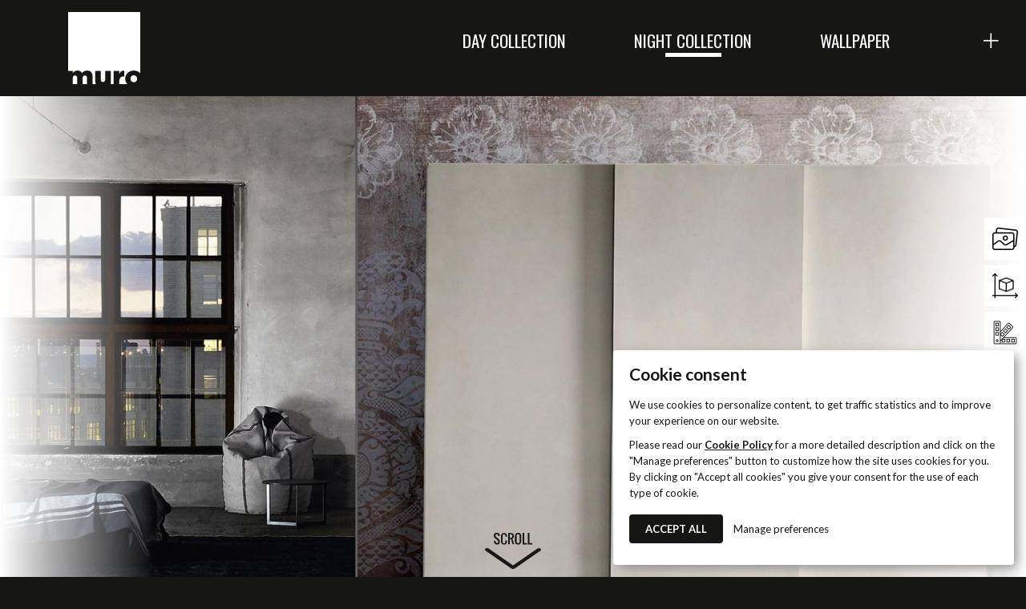

--- FILE ---
content_type: text/html; charset=UTF-8
request_url: https://www.murobianco.com/en/products/night-collection/wardrobes/gola-1
body_size: 12201
content:
<!doctype html>
<html lang="en">

<head>

    <meta charset="utf-8">
    <meta name="viewport" content="width=device-width, initial-scale=1">
    <title>Gola | Murobianco</title>
    <meta name="description" content="">
    <meta name="keywords" content="">
    <meta name="robots" content="index,follow">

    <meta property="og:site_name" content="Murobianco">
    <meta property="og:title" content="Gola | Murobianco">
    <meta property="og:description" content="">
    <meta property="og:type" content="website">
    <meta property="og:url" content="https://www.murobianco.com/en/products/night-collection/wardrobes/gola-1">
    <meta property="og:image" content="https://www.murobianco.com/storage/files/tpl-anteprima-prodotto-gola-sc.jpg">

    <link rel="apple-touch-icon" sizes="57x57" href="https://www.murobianco.com/img/public/favicons/apple-icon-57x57.png/">
<link rel="apple-touch-icon" sizes="60x60" href="https://www.murobianco.com/img/public/favicons/apple-icon-60x60.png">
<link rel="apple-touch-icon" sizes="72x72" href="https://www.murobianco.com/img/public/favicons/apple-icon-72x72.png">
<link rel="apple-touch-icon" sizes="76x76" href="https://www.murobianco.com/img/public/favicons/apple-icon-76x76.png">
<link rel="apple-touch-icon" sizes="114x114" href="https://www.murobianco.com/img/public/favicons/apple-icon-114x114.png">
<link rel="apple-touch-icon" sizes="120x120" href="https://www.murobianco.com/img/public/favicons/apple-icon-120x120.png">
<link rel="apple-touch-icon" sizes="144x144" href="https://www.murobianco.com/img/public/favicons/apple-icon-144x144.png">
<link rel="apple-touch-icon" sizes="152x152" href="https://www.murobianco.com/img/public/favicons/apple-icon-152x152.png">
<link rel="apple-touch-icon" sizes="180x180" href="https://www.murobianco.com/img/public/favicons/apple-icon-180x180.png">
<link rel="icon" type="image/png" sizes="192x192"  href="https://www.murobianco.com/img/public/favicons/android-icon-192x192.png">
<link rel="icon" type="image/png" sizes="32x32" href="https://www.murobianco.com/img/public/favicons/favicon-32x32.png">
<link rel="icon" type="image/png" sizes="96x96" href="https://www.murobianco.com/img/public/favicons/favicon-96x96.png">
<link rel="icon" type="image/png" sizes="16x16" href="https://www.murobianco.com/img/public/favicons/favicon-16x16.png">
<link rel="manifest" href="https://www.murobianco.com/img/public/favicons/manifest.json">
<meta name="msapplication-TileColor" content="#ffffff">
<meta name="msapplication-TileImage" content="https://www.murobianco.com/img/public/favicons/ms-icon-144x144.png">
<meta name="theme-color" content="#ffffff">

    <link href="/css/public.css?id=de54f9216c1ee93dd62d" rel="stylesheet">

            <link href="https://www.murobianco.com/css/_products.css?id=02d2e990f0c7cf93ae90" rel="stylesheet">

    <!-- Google Tag Manager -->
<script>(function(w,d,s,l,i){w[l]=w[l]||[];w[l].push({'gtm.start':
        new Date().getTime(),event:'gtm.js'});var f=d.getElementsByTagName(s)[0],
        j=d.createElement(s),dl=l!='dataLayer'?'&l='+l:'';j.async=true;j.src=
        'https://www.googletagmanager.com/gtm.js?id='+i+dl;f.parentNode.insertBefore(j,f);
    })(window,document,'script','dataLayer','GTM-ML2V9X7');</script>
<!-- End Google Tag Manager -->

    <meta name="csrf-token" content="fVpc4YCWbnvrHBnXiteZ2cT44kLHB2ZYb7mHj6f4">
<script type="text/javascript">
    function callbackThen(response){
        // read HTTP status
        console.log(response.status);

        // read Promise object
        response.json().then(function(data){
            console.log(data);
        });
    }
    function callbackCatch(error){
        console.error('Error:', error)
    }
</script>

<script src="https://www.google.com/recaptcha/api.js?hl=en" async defer></script>

</head>

<body>

    <!-- Google Tag Manager (noscript) -->
<noscript><iframe src="https://www.googletagmanager.com/ns.html?id=GTM-ML2V9X7" height="0" width="0" style="display:none;visibility:hidden"></iframe></noscript>
<!-- End Google Tag Manager (noscript) -->
    <header>
    <div class="wrapper-header ">
        <div class="container">
            <div class="content-header">
                <a href="https://www.murobianco.com/en"><img class="logo" src="https://www.murobianco.com/storage/settings/logo-murobianco.svg" alt="Murobianco"  />
</a>
                                    <nav>
                        <div class="wrapper-menu">
                            <ul>
                                                                    <li ><a href="https://www.murobianco.com/en/products/day-collection">Day collection</a></li>  
                                                                    <li  class="active" ><a href="https://www.murobianco.com/en/products/night-collection">Night collection</a></li>  
                                                                    <li ><a href="https://www.murobianco.com/en/products/wallpaper">Wallpaper</a></li>  
                                                            </ul>
                        </div>
                    </nav>
                            </div>
        </div>
        <div class="btn-extra-menu"><i class="las la-plus"></i></div>
        <div class="menu-company">
            <div class="content-menu-company">
                <ul>
                                            <li class="link-menu only-mob "><a href="https://www.murobianco.com/en/products/day-collection">Day collection</a></li> 
                                            <li class="link-menu only-mob  active "><a href="https://www.murobianco.com/en/products/night-collection">Night collection</a></li> 
                                            <li class="link-menu only-mob "><a href="https://www.murobianco.com/en/products/wallpaper">Wallpaper</a></li> 
                                        <li class="link-menu " role="menuitem">
    <a href="https://www.murobianco.com/en/mission" >
        Mission
    </a>
</li>
                    <li class="link-menu " role="menuitem">
    <a href="https://www.murobianco.com/en/become-retailer" >
        Become retailer
    </a>
</li>
                    <li class="link-menu " role="menuitem">
    <a href="https://www.murobianco.com/en/download-catalogues" >
        Download catalogues
    </a>
</li>
                    <li class="link-menu " role="menuitem">
    <a href="https://www.murobianco.com/en/contact-us" >
        Information request
    </a>
</li>
                                <li class="lang">
                     <a href="https://www.murobianco.com/it" class="">it</a>
                     |  <a href="https://www.murobianco.com/en" class=" current ">en</a>
            </li>
                </ul>
                <div class="reserve-area-menu">
                                                                <a href="https://www.murobianco.com/en/login">Login <i class="fas fa-user"></i></a>
                                    </div>
            </div>
        </div>
        <div class="overlay-menu-company"></div>
    </div>
</header>

    
        <section class="wrapper">
        <div class="ambientata">
            <div class="shortcut-page">
                                    <a href="#gallery" class="goToPos"><span>Gallery</span> <img src="https://www.murobianco.com/img/public/ico-gallery.svg" width="32"></a><br/>
                                                    <a href="#datasheet" class="goToPos"><span>Size</span> <img src="https://www.murobianco.com/img/public/ico-size.svg" width="32"></a><br/>
                                                    <a href="#finishes" class="goToPos"><span>Finishes</span> <img src="https://www.murobianco.com/img/public/ico-finishes.svg" width="32"></a>
                            </div>
                            <div class="foggy-img"></div>
                <div class="img-ambientata" style="background-image: url(https://www.murobianco.com/storage/files/ar05-1920x1080-1920x690.jpg?token=9c9cb300f6452502a3c0f64df7176d19)">
                    <img src="https://www.murobianco.com/storage/files/ar05-1920x1080-1920x_.jpg?token=e5b87c1889d851dd1ef99ba694bc11de" width="100%" />
                </div> 
                        <div class="scroll-product">
                <img src="https://www.murobianco.com/img/public/scroll.svg" alt="scroll"/>
            </div>
        </div>
        <div class="intro-page"  style="background-color:#6d6660;" >
            <div class="container">
                <div class="page-breadcrumb">
                    <a href="https://www.murobianco.com/en">Home</a> >
                    <a href="https://www.murobianco.com/en/products/night-collection">Night collection</a> >
                    <a href="https://www.murobianco.com/en/products/night-collection/wardrobes">Sliding doors wardrobe</a> > Gola
                </div>
                <h1 class="tit-page">Gola</h1>
                <h2 class="subtit-page">Night Collection, Part II, Composition AR05</h2>                                    <div class="body-page">
                        <p style="text-align: center;">GOLA sliding doors in OC124 Mother of pearl lacquer, integrated handle in MT-CC light cement.</p>

<p style="text-align: center;">Wallpaper&nbsp;WPT909</p>
                    </div>
                            </div>
        </div>
        <div class="list-product-category">
            <div id="gallery" class="gallery-product">
        <div class="foggy-gallery">&nbsp;</div>
        <div class="container">
            <div class="owl-carousel">
                                    <div class="item">
                        <a href="https://www.murobianco.com/storage/files/zanetteday211548-2018-_x1024.jpg?token=bf30390d36575ee49ad4d2d26469dc5b" data-fancybox="gallery">
                            <span class="zoom-gallery"><i class="las la-search-plus"></i></span>
                            <img src="https://www.murobianco.com/storage/files/zanetteday211548-2018-_x460.jpg?token=a63cbe2b9fe3b196b2ff98f0dbba84c2" height="460" alt="" />
                        </a>
                    </div>
                                    <div class="item">
                        <a href="https://www.murobianco.com/storage/files/zanetteday211548-2018_1-_x1024.jpg?token=cf21d28495c796423c08053a538cedb3" data-fancybox="gallery">
                            <span class="zoom-gallery"><i class="las la-search-plus"></i></span>
                            <img src="https://www.murobianco.com/storage/files/zanetteday211548-2018_1-_x460.jpg?token=09191e85f3bc4750d20b79505487cc4a" height="460" alt="" />
                        </a>
                    </div>
                                    
            </div>
        </div>
    </div>
            <div class="section-product">
        <div id="datasheet" class="datasheet">
            <div class="container">
                <h3 class="tit-section-product">Technical features</h3>
                <div class="textarea-tabella-dati-tecnici">
                    <p style="text-align: center;">Compartment Width:</p>

<p style="text-align: center;"><strong>90 | 98 | 117,2</strong></p>

<hr />
<p style="text-align: center;">Height:</p>

<p style="text-align: center;"><strong>223 | 239 | 255 | 287</strong></p>

<hr />
<p style="text-align: center;">Depth:</p>

<p style="text-align: center;"><strong>49,6 | 67,1</strong></p>
                </div>
                            </div>
        </div>
    </div>
            <div class="section-product">
        <div id="finishes" class="finishes">
            <div class="container">
                <h3 class="tit-section-product">Finishes</h3>
            </div>
            <div class="filter-finishes">
                <div class="container">
                    <div class="filter-mobile"><i class="las la-plus"></i> Apply filter</div>
                    <ul>
                                                <li class="active"><a href="*" class="single-filter">All finishes</a></li>
                                                                        <li><a href=".textured-wood" class="single-filter">Textured wood</a></li> 
                                                <li><a href=".knotted-textured-finish" class="single-filter">Knotted textured finish</a></li> 
                                                <li><a href=".textured-open-pore" class="single-filter">Textured open-pore</a></li> 
                                                <li><a href=".matt-textured-finish" class="single-filter">Matt textured finish</a></li> 
                                                <li><a href=".textured-cement" class="single-filter">Textured cement</a></li> 
                                                <li><a href=".matt-lacquers" class="single-filter">Matt lacquers</a></li> 
                                                <li><a href=".gloss-lacquers" class="single-filter">Gloss lacquers</a></li> 
                                                <li><a href=".open-pore-lacquer" class="single-filter">Open-pore lacquer</a></li> 
                                            </ul>
                </div>
            </div>
            <div class="list-finishes">
                <div class="container">
                    <ul class="grid">
                                                                                    <li class="grid-item textured-wood">
                                    <div class="single-finishes">
                                        <div class="zoom-finishes">
                                            <img src="https://www.murobianco.com/storage/files/mt-fo-frassino-oriente-170x170.jpg?token=ba63a8af38b4bc7bfb2be98bfb2eeb7f" class="img-fluid" alt="Oriente Ash" /> 
                                            <span class="tit-finishes">MT–FO<br>Oriente Ash</span>
                                        </div>
                                        <img src="https://www.murobianco.com/storage/files/mt-fo-frassino-oriente-152x152.jpg?token=10769a78bd98761d9261e79cf2704637" class="img-fluid" alt="Oriente Ash" /> 
                                    </div>
                                </li>
                                                            <li class="grid-item textured-wood">
                                    <div class="single-finishes">
                                        <div class="zoom-finishes">
                                            <img src="https://www.murobianco.com/storage/files/mt-rt-rovere-termocotto-170x170.jpg?token=8b52f374f3ea2652f0c96ff9935d8a97" class="img-fluid" alt="Heat-Treated oak" /> 
                                            <span class="tit-finishes">MT–RT<br>Heat-Treated oak</span>
                                        </div>
                                        <img src="https://www.murobianco.com/storage/files/mt-rt-rovere-termocotto-152x152.jpg?token=a0a1e1d270f45b44857e42c1bbf45652" class="img-fluid" alt="Heat-Treated oak" /> 
                                    </div>
                                </li>
                                                                                                                <li class="grid-item knotted-textured-finish">
                                    <div class="single-finishes">
                                        <div class="zoom-finishes">
                                            <img src="https://www.murobianco.com/storage/files/mt-rnc-rovere-nodato-chiaro-170x170.jpg?token=4768b8f8e65c6d821b9b26417e6c1e09" class="img-fluid" alt="Light knotted finish" /> 
                                            <span class="tit-finishes">MT–RNC<br>Light knotted finish</span>
                                        </div>
                                        <img src="https://www.murobianco.com/storage/files/mt-rnc-rovere-nodato-chiaro-152x152.jpg?token=66aee68c35f27c8be01cfb6891973286" class="img-fluid" alt="Light knotted finish" /> 
                                    </div>
                                </li>
                                                            <li class="grid-item knotted-textured-finish">
                                    <div class="single-finishes">
                                        <div class="zoom-finishes">
                                            <img src="https://www.murobianco.com/storage/files/mt-rnn-nodato-naturale-170x170.jpg?token=3c0750cf1c2ab83ae6e25c3c5b99e0cd" class="img-fluid" alt="Natural knotted finish" /> 
                                            <span class="tit-finishes">MT–RNN<br>Natural knotted finish</span>
                                        </div>
                                        <img src="https://www.murobianco.com/storage/files/mt-rnn-nodato-naturale-152x152.jpg?token=4613c59354ce64d5894894cc39dde704" class="img-fluid" alt="Natural knotted finish" /> 
                                    </div>
                                </li>
                                                                                                                <li class="grid-item textured-open-pore">
                                    <div class="single-finishes">
                                        <div class="zoom-finishes">
                                            <img src="https://www.murobianco.com/storage/files/mt-pa-bg-170x170.jpg?token=c0052e55df9861e2b162fbd3498449f6" class="img-fluid" alt="Chalk white" /> 
                                            <span class="tit-finishes">MT–PA BG<br>Chalk white</span>
                                        </div>
                                        <img src="https://www.murobianco.com/storage/files/mt-pa-bg-152x152.jpg?token=ab65bcd4dc209b590adeafe2a2d7558f" class="img-fluid" alt="Chalk white" /> 
                                    </div>
                                </li>
                                                            <li class="grid-item textured-open-pore">
                                    <div class="single-finishes">
                                        <div class="zoom-finishes">
                                            <img src="https://www.murobianco.com/storage/files/mt-pa-mp-170x170.jpg?token=f7cc357002452ec5e8b09f2e50bf1eb5" class="img-fluid" alt="Mother of pearl" /> 
                                            <span class="tit-finishes">MT–PA MP<br>Mother of pearl</span>
                                        </div>
                                        <img src="https://www.murobianco.com/storage/files/mt-pa-mp-152x152.jpg?token=f7b71659a4c48347fc7711319fae900c" class="img-fluid" alt="Mother of pearl" /> 
                                    </div>
                                </li>
                                                                                                                <li class="grid-item matt-textured-finish">
                                    <div class="single-finishes">
                                        <div class="zoom-finishes">
                                            <img src="https://www.murobianco.com/storage/files/mt-oc-mp-170x170.jpg?token=0dfe20697a02294434653d84c79576e1" class="img-fluid" alt="Mother of pearl" /> 
                                            <span class="tit-finishes">MT-OC MP<br>Mother of pearl</span>
                                        </div>
                                        <img src="https://www.murobianco.com/storage/files/mt-oc-mp-152x152.jpg?token=e8351698a8055b5dafab2a47b6116d46" class="img-fluid" alt="Mother of pearl" /> 
                                    </div>
                                </li>
                                                            <li class="grid-item matt-textured-finish">
                                    <div class="single-finishes">
                                        <div class="zoom-finishes">
                                            <img src="https://www.murobianco.com/storage/files/antracite-laccata-170x170.jpg?token=67feb06ba9b0001697f42e2e75f6e015" class="img-fluid" alt="Anthracite" /> 
                                            <span class="tit-finishes">MT-OC AN<br>Anthracite</span>
                                        </div>
                                        <img src="https://www.murobianco.com/storage/files/antracite-laccata-152x152.jpg?token=6d803092c85d1519ae3f9b1c2e66b424" class="img-fluid" alt="Anthracite" /> 
                                    </div>
                                </li>
                                                            <li class="grid-item matt-textured-finish">
                                    <div class="single-finishes">
                                        <div class="zoom-finishes">
                                            <img src="https://www.murobianco.com/storage/files/mt-oc-bg-170x170.jpg?token=db7b45b70e7c72be5187b8c4864fb5ae" class="img-fluid" alt="Chalk white" /> 
                                            <span class="tit-finishes">MT-OC BG<br>Chalk white</span>
                                        </div>
                                        <img src="https://www.murobianco.com/storage/files/mt-oc-bg-152x152.jpg?token=1abcfa5494b87c5b16292a041603c6af" class="img-fluid" alt="Chalk white" /> 
                                    </div>
                                </li>
                                                                                                                <li class="grid-item textured-cement">
                                    <div class="single-finishes">
                                        <div class="zoom-finishes">
                                            <img src="https://www.murobianco.com/storage/files/mt-cc-170x170.jpg?token=fddd977f8e5e3977b4c5c268765c4186" class="img-fluid" alt="Light cement" /> 
                                            <span class="tit-finishes">MT-CC<br>Light cement</span>
                                        </div>
                                        <img src="https://www.murobianco.com/storage/files/mt-cc-152x152.jpg?token=4962aaff1a330b34c82cf258bff79b63" class="img-fluid" alt="Light cement" /> 
                                    </div>
                                </li>
                                                            <li class="grid-item textured-cement">
                                    <div class="single-finishes">
                                        <div class="zoom-finishes">
                                            <img src="https://www.murobianco.com/storage/files/mt-cv-170x170.jpg?token=82624e25c9911df98771ba49010f7b28" class="img-fluid" alt="Cava cement" /> 
                                            <span class="tit-finishes">MT-CV<br>Cava cement</span>
                                        </div>
                                        <img src="https://www.murobianco.com/storage/files/mt-cv-152x152.jpg?token=0829e311ea4977b87cac916025e5da6a" class="img-fluid" alt="Cava cement" /> 
                                    </div>
                                </li>
                                                                                                                <li class="grid-item matt-lacquers">
                                    <div class="single-finishes">
                                        <div class="zoom-finishes">
                                            <img src="https://www.murobianco.com/storage/files/121-bianco-gesso_2-170x170.jpg?token=d5477cd023dfc7be95deb91f96be39fb" class="img-fluid" alt="Chalk white" /> 
                                            <span class="tit-finishes">121<br>Chalk white</span>
                                        </div>
                                        <img src="https://www.murobianco.com/storage/files/121-bianco-gesso_2-152x152.jpg?token=5c4b6007ef32d2b55635942f9fc5b930" class="img-fluid" alt="Chalk white" /> 
                                    </div>
                                </li>
                                                            <li class="grid-item matt-lacquers">
                                    <div class="single-finishes">
                                        <div class="zoom-finishes">
                                            <img src="https://www.murobianco.com/storage/files/122-panna_1-170x170.jpg?token=6d4a7441016f88a9f43e866164db7c6d" class="img-fluid" alt="Cream" /> 
                                            <span class="tit-finishes">122<br>Cream</span>
                                        </div>
                                        <img src="https://www.murobianco.com/storage/files/122-panna_1-152x152.jpg?token=6e043156c1ef72739d24cfc606805f4a" class="img-fluid" alt="Cream" /> 
                                    </div>
                                </li>
                                                            <li class="grid-item matt-lacquers">
                                    <div class="single-finishes">
                                        <div class="zoom-finishes">
                                            <img src="https://www.murobianco.com/storage/files/123-avorio_1-170x170.jpg?token=b80ca1e153926ba4648336bf13a0cfcc" class="img-fluid" alt="Ivory" /> 
                                            <span class="tit-finishes">123<br>Ivory</span>
                                        </div>
                                        <img src="https://www.murobianco.com/storage/files/123-avorio_1-152x152.jpg?token=7323d67c66913c72ebb179c287b80533" class="img-fluid" alt="Ivory" /> 
                                    </div>
                                </li>
                                                            <li class="grid-item matt-lacquers">
                                    <div class="single-finishes">
                                        <div class="zoom-finishes">
                                            <img src="https://www.murobianco.com/storage/files/124-madreperla_1-170x170.jpg?token=6647d030a7582329db50aefc9296d5ef" class="img-fluid" alt="Mother of pearl" /> 
                                            <span class="tit-finishes">124<br>Mother of pearl</span>
                                        </div>
                                        <img src="https://www.murobianco.com/storage/files/124-madreperla_1-152x152.jpg?token=0ba28748984e269515a4507976f01659" class="img-fluid" alt="Mother of pearl" /> 
                                    </div>
                                </li>
                                                            <li class="grid-item matt-lacquers">
                                    <div class="single-finishes">
                                        <div class="zoom-finishes">
                                            <img src="https://www.murobianco.com/storage/files/127-hot_1-170x170.jpg?token=a7cef6f58c28185ff813e807cce208ea" class="img-fluid" alt="Hot grey" /> 
                                            <span class="tit-finishes">127<br>Hot grey</span>
                                        </div>
                                        <img src="https://www.murobianco.com/storage/files/127-hot_1-152x152.jpg?token=6eb553a80e4721b53dc4d2c42a523b35" class="img-fluid" alt="Hot grey" /> 
                                    </div>
                                </li>
                                                            <li class="grid-item matt-lacquers">
                                    <div class="single-finishes">
                                        <div class="zoom-finishes">
                                            <img src="https://www.murobianco.com/storage/files/128-smoke_1-170x170.jpg?token=72228e41210df66e8c7a581069d4ff02" class="img-fluid" alt="Smoke" /> 
                                            <span class="tit-finishes">128<br>Smoke</span>
                                        </div>
                                        <img src="https://www.murobianco.com/storage/files/128-smoke_1-152x152.jpg?token=5dd88a3a07b4ca9726ea014175b2f6ff" class="img-fluid" alt="Smoke" /> 
                                    </div>
                                </li>
                                                            <li class="grid-item matt-lacquers">
                                    <div class="single-finishes">
                                        <div class="zoom-finishes">
                                            <img src="https://www.murobianco.com/storage/files/130-grigio-piacenza_1-170x170.jpg?token=63235694a5b6bd4df3e818af2232a81b" class="img-fluid" alt="Piacenza grey" /> 
                                            <span class="tit-finishes">130<br>Piacenza grey</span>
                                        </div>
                                        <img src="https://www.murobianco.com/storage/files/130-grigio-piacenza_1-152x152.jpg?token=59cf8f9a78ce8f432a2014a0a083becf" class="img-fluid" alt="Piacenza grey" /> 
                                    </div>
                                </li>
                                                            <li class="grid-item matt-lacquers">
                                    <div class="single-finishes">
                                        <div class="zoom-finishes">
                                            <img src="https://www.murobianco.com/storage/files/131-nero-fumo_1-170x170.jpg?token=3d320bbb2f0f218f0b9ed972a4a950e5" class="img-fluid" alt="Smoke black" /> 
                                            <span class="tit-finishes">131<br>Smoke black</span>
                                        </div>
                                        <img src="https://www.murobianco.com/storage/files/131-nero-fumo_1-152x152.jpg?token=2cce58a22dc69330a2d57a6b026ae82b" class="img-fluid" alt="Smoke black" /> 
                                    </div>
                                </li>
                                                            <li class="grid-item matt-lacquers">
                                    <div class="single-finishes">
                                        <div class="zoom-finishes">
                                            <img src="https://www.murobianco.com/storage/files/134-rosso_1-170x170.jpg?token=def2cd6969c68adf5f690e4ff1f72ab5" class="img-fluid" alt="Red" /> 
                                            <span class="tit-finishes">134<br>Red</span>
                                        </div>
                                        <img src="https://www.murobianco.com/storage/files/134-rosso_1-152x152.jpg?token=55851f04b6dff59255cb03d357828652" class="img-fluid" alt="Red" /> 
                                    </div>
                                </li>
                                                            <li class="grid-item matt-lacquers">
                                    <div class="single-finishes">
                                        <div class="zoom-finishes">
                                            <img src="https://www.murobianco.com/storage/files/142-celeste_1-170x170.jpg?token=d29b95d415b4ee68e29b9adee1b151fe" class="img-fluid" alt="Light blue" /> 
                                            <span class="tit-finishes">142<br>Light blue</span>
                                        </div>
                                        <img src="https://www.murobianco.com/storage/files/142-celeste_1-152x152.jpg?token=3ac95782060293ac42c6b5412532fdfd" class="img-fluid" alt="Light blue" /> 
                                    </div>
                                </li>
                                                            <li class="grid-item matt-lacquers">
                                    <div class="single-finishes">
                                        <div class="zoom-finishes">
                                            <img src="https://www.murobianco.com/storage/files/145-cipria-170x170.jpg?token=63bf972d5b4971d1354a4f76de364356" class="img-fluid" alt="Pink" /> 
                                            <span class="tit-finishes">145<br>Pink</span>
                                        </div>
                                        <img src="https://www.murobianco.com/storage/files/145-cipria-152x152.jpg?token=841fd37f4998d98485b80fe07489e2d2" class="img-fluid" alt="Pink" /> 
                                    </div>
                                </li>
                                                            <li class="grid-item matt-lacquers">
                                    <div class="single-finishes">
                                        <div class="zoom-finishes">
                                            <img src="https://www.murobianco.com/storage/files/147-oliva_1-170x170.jpg?token=fd72fd771d5df02258bfb9546cb546e4" class="img-fluid" alt="Olive" /> 
                                            <span class="tit-finishes">147<br>Olive</span>
                                        </div>
                                        <img src="https://www.murobianco.com/storage/files/147-oliva_1-152x152.jpg?token=da97c41477dec0937d7cd11a5ef2feb4" class="img-fluid" alt="Olive" /> 
                                    </div>
                                </li>
                                                            <li class="grid-item matt-lacquers">
                                    <div class="single-finishes">
                                        <div class="zoom-finishes">
                                            <img src="https://www.murobianco.com/storage/files/148-arancio_1-170x170.jpg?token=0b3d3ce23cc9f71e90c33056a524ab2b" class="img-fluid" alt="Orange" /> 
                                            <span class="tit-finishes">148<br>Orange</span>
                                        </div>
                                        <img src="https://www.murobianco.com/storage/files/148-arancio_1-152x152.jpg?token=55cb6edf572f7cdd44ce57f61845db9d" class="img-fluid" alt="Orange" /> 
                                    </div>
                                </li>
                                                            <li class="grid-item matt-lacquers">
                                    <div class="single-finishes">
                                        <div class="zoom-finishes">
                                            <img src="https://www.murobianco.com/storage/files/150-canapa-170x170.jpg?token=47e8bd2840d061d474233b63219f0c58" class="img-fluid" alt="Hemp" /> 
                                            <span class="tit-finishes">150<br>Hemp</span>
                                        </div>
                                        <img src="https://www.murobianco.com/storage/files/150-canapa-152x152.jpg?token=51e58b14a37eb0e8e529a4dd9e919c34" class="img-fluid" alt="Hemp" /> 
                                    </div>
                                </li>
                                                            <li class="grid-item matt-lacquers">
                                    <div class="single-finishes">
                                        <div class="zoom-finishes">
                                            <img src="https://www.murobianco.com/storage/files/152-pomice-170x170.jpg?token=720c7f65258f5efab698c326a8dbee02" class="img-fluid" alt="Pumice" /> 
                                            <span class="tit-finishes">152<br>Pumice</span>
                                        </div>
                                        <img src="https://www.murobianco.com/storage/files/152-pomice-152x152.jpg?token=1cc0d19ecb2a8f4a05e078aa3fd2f57d" class="img-fluid" alt="Pumice" /> 
                                    </div>
                                </li>
                                                            <li class="grid-item matt-lacquers">
                                    <div class="single-finishes">
                                        <div class="zoom-finishes">
                                            <img src="https://www.murobianco.com/storage/files/153-muschio-170x170.jpg?token=97dea8486215a49003784ff1795ad9e4" class="img-fluid" alt="Moss green" /> 
                                            <span class="tit-finishes">153<br>Moss green</span>
                                        </div>
                                        <img src="https://www.murobianco.com/storage/files/153-muschio-152x152.jpg?token=bbc1753d28003a68c53c88738fa019e2" class="img-fluid" alt="Moss green" /> 
                                    </div>
                                </li>
                                                            <li class="grid-item matt-lacquers">
                                    <div class="single-finishes">
                                        <div class="zoom-finishes">
                                            <img src="https://www.murobianco.com/storage/files/154-blu-avio-170x170.jpg?token=72893337be24efd49261e349a2ecc095" class="img-fluid" alt="Airforce blue" /> 
                                            <span class="tit-finishes">154<br>Airforce blue</span>
                                        </div>
                                        <img src="https://www.murobianco.com/storage/files/154-blu-avio-152x152.jpg?token=9df62930a4e7b80ff5c5c06772bdb71e" class="img-fluid" alt="Airforce blue" /> 
                                    </div>
                                </li>
                                                            <li class="grid-item matt-lacquers">
                                    <div class="single-finishes">
                                        <div class="zoom-finishes">
                                            <img src="https://www.murobianco.com/storage/files/155-carta-da-zucchero-170x170.jpg?token=189bca410868095e31c810615d0a9ded" class="img-fluid" alt="Baby blue" /> 
                                            <span class="tit-finishes">155<br>Baby blue</span>
                                        </div>
                                        <img src="https://www.murobianco.com/storage/files/155-carta-da-zucchero-152x152.jpg?token=4ec2c4a134f2c744d04464fef351da98" class="img-fluid" alt="Baby blue" /> 
                                    </div>
                                </li>
                                                            <li class="grid-item matt-lacquers">
                                    <div class="single-finishes">
                                        <div class="zoom-finishes">
                                            <img src="https://www.murobianco.com/storage/files/158-bordeaux-170x170.jpg?token=14998fd670b9a7a8f471847899bf8a5f" class="img-fluid" alt="Bordeaux" /> 
                                            <span class="tit-finishes">156<br>Bordeaux</span>
                                        </div>
                                        <img src="https://www.murobianco.com/storage/files/158-bordeaux-152x152.jpg?token=7fa74ded892a2dbf5de15673aa9aa50f" class="img-fluid" alt="Bordeaux" /> 
                                    </div>
                                </li>
                                                            <li class="grid-item matt-lacquers">
                                    <div class="single-finishes">
                                        <div class="zoom-finishes">
                                            <img src="https://www.murobianco.com/storage/files/157-pesca-170x170.jpg?token=a811ccd7bd04b32bddc8e663c7e41933" class="img-fluid" alt="Peach" /> 
                                            <span class="tit-finishes">157<br>Peach</span>
                                        </div>
                                        <img src="https://www.murobianco.com/storage/files/157-pesca-152x152.jpg?token=cd111dda047d4ce0e8f4d787ff900e9f" class="img-fluid" alt="Peach" /> 
                                    </div>
                                </li>
                                                            <li class="grid-item matt-lacquers">
                                    <div class="single-finishes">
                                        <div class="zoom-finishes">
                                            <img src="https://www.murobianco.com/storage/files/158-zafferano-170x170.jpg?token=28bb9aea51c16e43c2c28bf6a2ee1b13" class="img-fluid" alt="Saffron" /> 
                                            <span class="tit-finishes">158<br>Saffron</span>
                                        </div>
                                        <img src="https://www.murobianco.com/storage/files/158-zafferano-152x152.jpg?token=e8ad52c02cf623251579ed515ed3ce8a" class="img-fluid" alt="Saffron" /> 
                                    </div>
                                </li>
                                                            <li class="grid-item matt-lacquers">
                                    <div class="single-finishes">
                                        <div class="zoom-finishes">
                                            <img src="https://www.murobianco.com/storage/files/159-salvia-170x170.jpg?token=41d4577d7ea3f4136a9f9b8ba4161c2c" class="img-fluid" alt="Sage" /> 
                                            <span class="tit-finishes">159<br>Sage</span>
                                        </div>
                                        <img src="https://www.murobianco.com/storage/files/159-salvia-152x152.jpg?token=a45fbedc9b21cddacacc95d327e82d2b" class="img-fluid" alt="Sage" /> 
                                    </div>
                                </li>
                                                            <li class="grid-item matt-lacquers">
                                    <div class="single-finishes">
                                        <div class="zoom-finishes">
                                            <img src="https://www.murobianco.com/storage/files/160-antracite-170x170.jpg?token=2e1c54f8191e139002164db7c83b90e4" class="img-fluid" alt="Anthracite" /> 
                                            <span class="tit-finishes">160<br>Anthracite</span>
                                        </div>
                                        <img src="https://www.murobianco.com/storage/files/160-antracite-152x152.jpg?token=1eee15bb4669a6989fda4dc146d5dcdf" class="img-fluid" alt="Anthracite" /> 
                                    </div>
                                </li>
                                                                                                                <li class="grid-item gloss-lacquers">
                                    <div class="single-finishes">
                                        <div class="zoom-finishes">
                                            <img src="https://www.murobianco.com/storage/files/121-bianco-gesso_2-170x170.jpg?token=d5477cd023dfc7be95deb91f96be39fb" class="img-fluid" alt="Glossy cream" /> 
                                            <span class="tit-finishes">122<br>Glossy cream</span>
                                        </div>
                                        <img src="https://www.murobianco.com/storage/files/121-bianco-gesso_2-152x152.jpg?token=5c4b6007ef32d2b55635942f9fc5b930" class="img-fluid" alt="Glossy cream" /> 
                                    </div>
                                </li>
                                                            <li class="grid-item gloss-lacquers">
                                    <div class="single-finishes">
                                        <div class="zoom-finishes">
                                            <img src="https://www.murobianco.com/storage/files/123-avorio_1-170x170.jpg?token=b80ca1e153926ba4648336bf13a0cfcc" class="img-fluid" alt="Glossy Ivory" /> 
                                            <span class="tit-finishes">123<br>Glossy Ivory</span>
                                        </div>
                                        <img src="https://www.murobianco.com/storage/files/123-avorio_1-152x152.jpg?token=7323d67c66913c72ebb179c287b80533" class="img-fluid" alt="Glossy Ivory" /> 
                                    </div>
                                </li>
                                                            <li class="grid-item gloss-lacquers">
                                    <div class="single-finishes">
                                        <div class="zoom-finishes">
                                            <img src="https://www.murobianco.com/storage/files/124-madreperla_1-170x170.jpg?token=6647d030a7582329db50aefc9296d5ef" class="img-fluid" alt="Glossy mother of pearl" /> 
                                            <span class="tit-finishes">124<br>Glossy mother of pearl</span>
                                        </div>
                                        <img src="https://www.murobianco.com/storage/files/124-madreperla_1-152x152.jpg?token=0ba28748984e269515a4507976f01659" class="img-fluid" alt="Glossy mother of pearl" /> 
                                    </div>
                                </li>
                                                            <li class="grid-item gloss-lacquers">
                                    <div class="single-finishes">
                                        <div class="zoom-finishes">
                                            <img src="https://www.murobianco.com/storage/files/127-hot_1-170x170.jpg?token=a7cef6f58c28185ff813e807cce208ea" class="img-fluid" alt="Glossy hot grey" /> 
                                            <span class="tit-finishes">127<br>Glossy hot grey</span>
                                        </div>
                                        <img src="https://www.murobianco.com/storage/files/127-hot_1-152x152.jpg?token=6eb553a80e4721b53dc4d2c42a523b35" class="img-fluid" alt="Glossy hot grey" /> 
                                    </div>
                                </li>
                                                            <li class="grid-item gloss-lacquers">
                                    <div class="single-finishes">
                                        <div class="zoom-finishes">
                                            <img src="https://www.murobianco.com/storage/files/128-smoke_1-170x170.jpg?token=72228e41210df66e8c7a581069d4ff02" class="img-fluid" alt="Glossy smoke" /> 
                                            <span class="tit-finishes">128<br>Glossy smoke</span>
                                        </div>
                                        <img src="https://www.murobianco.com/storage/files/128-smoke_1-152x152.jpg?token=5dd88a3a07b4ca9726ea014175b2f6ff" class="img-fluid" alt="Glossy smoke" /> 
                                    </div>
                                </li>
                                                            <li class="grid-item gloss-lacquers">
                                    <div class="single-finishes">
                                        <div class="zoom-finishes">
                                            <img src="https://www.murobianco.com/storage/files/130-grigio-piacenza_1-170x170.jpg?token=63235694a5b6bd4df3e818af2232a81b" class="img-fluid" alt="Glossy Piacenza grey" /> 
                                            <span class="tit-finishes">130<br>Glossy Piacenza grey</span>
                                        </div>
                                        <img src="https://www.murobianco.com/storage/files/130-grigio-piacenza_1-152x152.jpg?token=59cf8f9a78ce8f432a2014a0a083becf" class="img-fluid" alt="Glossy Piacenza grey" /> 
                                    </div>
                                </li>
                                                            <li class="grid-item gloss-lacquers">
                                    <div class="single-finishes">
                                        <div class="zoom-finishes">
                                            <img src="https://www.murobianco.com/storage/files/131-nero-fumo_1-170x170.jpg?token=3d320bbb2f0f218f0b9ed972a4a950e5" class="img-fluid" alt="Glossy smoke black" /> 
                                            <span class="tit-finishes">131<br>Glossy smoke black</span>
                                        </div>
                                        <img src="https://www.murobianco.com/storage/files/131-nero-fumo_1-152x152.jpg?token=2cce58a22dc69330a2d57a6b026ae82b" class="img-fluid" alt="Glossy smoke black" /> 
                                    </div>
                                </li>
                                                            <li class="grid-item gloss-lacquers">
                                    <div class="single-finishes">
                                        <div class="zoom-finishes">
                                            <img src="https://www.murobianco.com/storage/files/134-rosso_1-170x170.jpg?token=def2cd6969c68adf5f690e4ff1f72ab5" class="img-fluid" alt="Glossy red" /> 
                                            <span class="tit-finishes">134<br>Glossy red</span>
                                        </div>
                                        <img src="https://www.murobianco.com/storage/files/134-rosso_1-152x152.jpg?token=55851f04b6dff59255cb03d357828652" class="img-fluid" alt="Glossy red" /> 
                                    </div>
                                </li>
                                                            <li class="grid-item gloss-lacquers">
                                    <div class="single-finishes">
                                        <div class="zoom-finishes">
                                            <img src="https://www.murobianco.com/storage/files/142-celeste_1-170x170.jpg?token=d29b95d415b4ee68e29b9adee1b151fe" class="img-fluid" alt="Glossy light blue" /> 
                                            <span class="tit-finishes">142<br>Glossy light blue</span>
                                        </div>
                                        <img src="https://www.murobianco.com/storage/files/142-celeste_1-152x152.jpg?token=3ac95782060293ac42c6b5412532fdfd" class="img-fluid" alt="Glossy light blue" /> 
                                    </div>
                                </li>
                                                            <li class="grid-item gloss-lacquers">
                                    <div class="single-finishes">
                                        <div class="zoom-finishes">
                                            <img src="https://www.murobianco.com/storage/files/145-cipria-170x170.jpg?token=63bf972d5b4971d1354a4f76de364356" class="img-fluid" alt="Glossy pink" /> 
                                            <span class="tit-finishes">145<br>Glossy pink</span>
                                        </div>
                                        <img src="https://www.murobianco.com/storage/files/145-cipria-152x152.jpg?token=841fd37f4998d98485b80fe07489e2d2" class="img-fluid" alt="Glossy pink" /> 
                                    </div>
                                </li>
                                                            <li class="grid-item gloss-lacquers">
                                    <div class="single-finishes">
                                        <div class="zoom-finishes">
                                            <img src="https://www.murobianco.com/storage/files/147-oliva_1-170x170.jpg?token=fd72fd771d5df02258bfb9546cb546e4" class="img-fluid" alt="Glossy olive" /> 
                                            <span class="tit-finishes">147<br>Glossy olive</span>
                                        </div>
                                        <img src="https://www.murobianco.com/storage/files/147-oliva_1-152x152.jpg?token=da97c41477dec0937d7cd11a5ef2feb4" class="img-fluid" alt="Glossy olive" /> 
                                    </div>
                                </li>
                                                            <li class="grid-item gloss-lacquers">
                                    <div class="single-finishes">
                                        <div class="zoom-finishes">
                                            <img src="https://www.murobianco.com/storage/files/148-arancio_1-170x170.jpg?token=0b3d3ce23cc9f71e90c33056a524ab2b" class="img-fluid" alt="Glossy orange" /> 
                                            <span class="tit-finishes">148<br>Glossy orange</span>
                                        </div>
                                        <img src="https://www.murobianco.com/storage/files/148-arancio_1-152x152.jpg?token=55cb6edf572f7cdd44ce57f61845db9d" class="img-fluid" alt="Glossy orange" /> 
                                    </div>
                                </li>
                                                            <li class="grid-item gloss-lacquers">
                                    <div class="single-finishes">
                                        <div class="zoom-finishes">
                                            <img src="https://www.murobianco.com/storage/files/150-canapa-170x170.jpg?token=47e8bd2840d061d474233b63219f0c58" class="img-fluid" alt="Glossy hemp" /> 
                                            <span class="tit-finishes">150<br>Glossy hemp</span>
                                        </div>
                                        <img src="https://www.murobianco.com/storage/files/150-canapa-152x152.jpg?token=51e58b14a37eb0e8e529a4dd9e919c34" class="img-fluid" alt="Glossy hemp" /> 
                                    </div>
                                </li>
                                                            <li class="grid-item gloss-lacquers">
                                    <div class="single-finishes">
                                        <div class="zoom-finishes">
                                            <img src="https://www.murobianco.com/storage/files/152-pomice-170x170.jpg?token=720c7f65258f5efab698c326a8dbee02" class="img-fluid" alt="Glossy pumice" /> 
                                            <span class="tit-finishes">152<br>Glossy pumice</span>
                                        </div>
                                        <img src="https://www.murobianco.com/storage/files/152-pomice-152x152.jpg?token=1cc0d19ecb2a8f4a05e078aa3fd2f57d" class="img-fluid" alt="Glossy pumice" /> 
                                    </div>
                                </li>
                                                            <li class="grid-item gloss-lacquers">
                                    <div class="single-finishes">
                                        <div class="zoom-finishes">
                                            <img src="https://www.murobianco.com/storage/files/153-muschio-170x170.jpg?token=97dea8486215a49003784ff1795ad9e4" class="img-fluid" alt="Glossy moss green" /> 
                                            <span class="tit-finishes">153<br>Glossy moss green</span>
                                        </div>
                                        <img src="https://www.murobianco.com/storage/files/153-muschio-152x152.jpg?token=bbc1753d28003a68c53c88738fa019e2" class="img-fluid" alt="Glossy moss green" /> 
                                    </div>
                                </li>
                                                            <li class="grid-item gloss-lacquers">
                                    <div class="single-finishes">
                                        <div class="zoom-finishes">
                                            <img src="https://www.murobianco.com/storage/files/154-blu-avio-170x170.jpg?token=72893337be24efd49261e349a2ecc095" class="img-fluid" alt="Glossy airforce blue" /> 
                                            <span class="tit-finishes">154<br>Glossy airforce blue</span>
                                        </div>
                                        <img src="https://www.murobianco.com/storage/files/154-blu-avio-152x152.jpg?token=9df62930a4e7b80ff5c5c06772bdb71e" class="img-fluid" alt="Glossy airforce blue" /> 
                                    </div>
                                </li>
                                                            <li class="grid-item gloss-lacquers">
                                    <div class="single-finishes">
                                        <div class="zoom-finishes">
                                            <img src="https://www.murobianco.com/storage/files/155-carta-da-zucchero-170x170.jpg?token=189bca410868095e31c810615d0a9ded" class="img-fluid" alt="Glossy baby blue" /> 
                                            <span class="tit-finishes">155<br>Glossy baby blue</span>
                                        </div>
                                        <img src="https://www.murobianco.com/storage/files/155-carta-da-zucchero-152x152.jpg?token=4ec2c4a134f2c744d04464fef351da98" class="img-fluid" alt="Glossy baby blue" /> 
                                    </div>
                                </li>
                                                            <li class="grid-item gloss-lacquers">
                                    <div class="single-finishes">
                                        <div class="zoom-finishes">
                                            <img src="https://www.murobianco.com/storage/files/158-bordeaux-170x170.jpg?token=14998fd670b9a7a8f471847899bf8a5f" class="img-fluid" alt="Glossy bordeaux" /> 
                                            <span class="tit-finishes">156<br>Glossy bordeaux</span>
                                        </div>
                                        <img src="https://www.murobianco.com/storage/files/158-bordeaux-152x152.jpg?token=7fa74ded892a2dbf5de15673aa9aa50f" class="img-fluid" alt="Glossy bordeaux" /> 
                                    </div>
                                </li>
                                                            <li class="grid-item gloss-lacquers">
                                    <div class="single-finishes">
                                        <div class="zoom-finishes">
                                            <img src="https://www.murobianco.com/storage/files/157-pesca-170x170.jpg?token=a811ccd7bd04b32bddc8e663c7e41933" class="img-fluid" alt="Glossy peach" /> 
                                            <span class="tit-finishes">157<br>Glossy peach</span>
                                        </div>
                                        <img src="https://www.murobianco.com/storage/files/157-pesca-152x152.jpg?token=cd111dda047d4ce0e8f4d787ff900e9f" class="img-fluid" alt="Glossy peach" /> 
                                    </div>
                                </li>
                                                            <li class="grid-item gloss-lacquers">
                                    <div class="single-finishes">
                                        <div class="zoom-finishes">
                                            <img src="https://www.murobianco.com/storage/files/158-zafferano-170x170.jpg?token=28bb9aea51c16e43c2c28bf6a2ee1b13" class="img-fluid" alt="Glossy saffron" /> 
                                            <span class="tit-finishes">158<br>Glossy saffron</span>
                                        </div>
                                        <img src="https://www.murobianco.com/storage/files/158-zafferano-152x152.jpg?token=e8ad52c02cf623251579ed515ed3ce8a" class="img-fluid" alt="Glossy saffron" /> 
                                    </div>
                                </li>
                                                            <li class="grid-item gloss-lacquers">
                                    <div class="single-finishes">
                                        <div class="zoom-finishes">
                                            <img src="https://www.murobianco.com/storage/files/159-salvia-170x170.jpg?token=41d4577d7ea3f4136a9f9b8ba4161c2c" class="img-fluid" alt="Glossy sage" /> 
                                            <span class="tit-finishes">159<br>Glossy sage</span>
                                        </div>
                                        <img src="https://www.murobianco.com/storage/files/159-salvia-152x152.jpg?token=a45fbedc9b21cddacacc95d327e82d2b" class="img-fluid" alt="Glossy sage" /> 
                                    </div>
                                </li>
                                                            <li class="grid-item gloss-lacquers">
                                    <div class="single-finishes">
                                        <div class="zoom-finishes">
                                            <img src="https://www.murobianco.com/storage/files/160-antracite-170x170.jpg?token=2e1c54f8191e139002164db7c83b90e4" class="img-fluid" alt="Glossy anthracite" /> 
                                            <span class="tit-finishes">160<br>Glossy anthracite</span>
                                        </div>
                                        <img src="https://www.murobianco.com/storage/files/160-antracite-152x152.jpg?token=1eee15bb4669a6989fda4dc146d5dcdf" class="img-fluid" alt="Glossy anthracite" /> 
                                    </div>
                                </li>
                                                            <li class="grid-item gloss-lacquers">
                                    <div class="single-finishes">
                                        <div class="zoom-finishes">
                                            <img src="https://www.murobianco.com/storage/files/121-bianco-gesso_2-170x170.jpg?token=d5477cd023dfc7be95deb91f96be39fb" class="img-fluid" alt="Glossy chalk white" /> 
                                            <span class="tit-finishes">121<br>Glossy chalk white</span>
                                        </div>
                                        <img src="https://www.murobianco.com/storage/files/121-bianco-gesso_2-152x152.jpg?token=5c4b6007ef32d2b55635942f9fc5b930" class="img-fluid" alt="Glossy chalk white" /> 
                                    </div>
                                </li>
                                                                                                                <li class="grid-item open-pore-lacquer">
                                    <div class="single-finishes">
                                        <div class="zoom-finishes">
                                            <img src="https://www.murobianco.com/storage/files/221-pa-bianco-gesso-170x170.jpg?token=e8a4169717d8a86000b67588f507ff9f" class="img-fluid" alt="Chalk white" /> 
                                            <span class="tit-finishes">221 PA<br>Chalk white</span>
                                        </div>
                                        <img src="https://www.murobianco.com/storage/files/221-pa-bianco-gesso-152x152.jpg?token=da75f0e65c7a91725c3a675db3280fae" class="img-fluid" alt="Chalk white" /> 
                                    </div>
                                </li>
                                                            <li class="grid-item open-pore-lacquer">
                                    <div class="single-finishes">
                                        <div class="zoom-finishes">
                                            <img src="https://www.murobianco.com/storage/files/222-pa-panna-170x170.jpg?token=9c29453dee09b8d5b4ec1f2ae7930429" class="img-fluid" alt="Cream" /> 
                                            <span class="tit-finishes">222 PA<br>Cream</span>
                                        </div>
                                        <img src="https://www.murobianco.com/storage/files/222-pa-panna-152x152.jpg?token=89533e6c2ee1e05d666b2b5d9010757d" class="img-fluid" alt="Cream" /> 
                                    </div>
                                </li>
                                                            <li class="grid-item open-pore-lacquer">
                                    <div class="single-finishes">
                                        <div class="zoom-finishes">
                                            <img src="https://www.murobianco.com/storage/files/224-pa-madreperla-170x170.jpg?token=654c277196631f06ecdd64e39eb17386" class="img-fluid" alt="Mother of pearl" /> 
                                            <span class="tit-finishes">224 PA<br>Mother of pearl</span>
                                        </div>
                                        <img src="https://www.murobianco.com/storage/files/224-pa-madreperla-152x152.jpg?token=22bcb4039493854b3ae504eec9e35758" class="img-fluid" alt="Mother of pearl" /> 
                                    </div>
                                </li>
                                                            <li class="grid-item open-pore-lacquer">
                                    <div class="single-finishes">
                                        <div class="zoom-finishes">
                                            <img src="https://www.murobianco.com/storage/files/227-pa-hot-170x170.jpg?token=35b1f41da7b02fb2c7e035205dd19017" class="img-fluid" alt="Hot grey" /> 
                                            <span class="tit-finishes">227 PA<br>Hot grey</span>
                                        </div>
                                        <img src="https://www.murobianco.com/storage/files/227-pa-hot-152x152.jpg?token=78e438c2dd88fadaf32eb9414980b399" class="img-fluid" alt="Hot grey" /> 
                                    </div>
                                </li>
                                                            <li class="grid-item open-pore-lacquer">
                                    <div class="single-finishes">
                                        <div class="zoom-finishes">
                                            <img src="https://www.murobianco.com/storage/files/230-pa-grigio-piacenza-170x170.jpg?token=7a81730c46a461bfde5cf07eed4f80df" class="img-fluid" alt="Piacenza grey" /> 
                                            <span class="tit-finishes">230 PA<br>Piacenza grey</span>
                                        </div>
                                        <img src="https://www.murobianco.com/storage/files/230-pa-grigio-piacenza-152x152.jpg?token=ff83d70605dd707e157366c5f579e56e" class="img-fluid" alt="Piacenza grey" /> 
                                    </div>
                                </li>
                                                            <li class="grid-item open-pore-lacquer">
                                    <div class="single-finishes">
                                        <div class="zoom-finishes">
                                            <img src="https://www.murobianco.com/storage/files/252-pa-pomice-170x170.jpg?token=638c4f0b30bbefd05d8351aedbb81157" class="img-fluid" alt="Pumice" /> 
                                            <span class="tit-finishes">252 PA<br>Pumice</span>
                                        </div>
                                        <img src="https://www.murobianco.com/storage/files/252-pa-pomice-152x152.jpg?token=dc7a1c26c5e28e4a2c080c5f42f1a1a1" class="img-fluid" alt="Pumice" /> 
                                    </div>
                                </li>
                                                            <li class="grid-item open-pore-lacquer">
                                    <div class="single-finishes">
                                        <div class="zoom-finishes">
                                            <img src="https://www.murobianco.com/storage/files/260-pa-antracite-170x170.jpg?token=26ad332f196f4e72baec6c7a014f51d7" class="img-fluid" alt="Anthracite" /> 
                                            <span class="tit-finishes">260 PA<br>Anthracite</span>
                                        </div>
                                        <img src="https://www.murobianco.com/storage/files/260-pa-antracite-152x152.jpg?token=55dffba0c4f7845e06fc1a511d9efcb4" class="img-fluid" alt="Anthracite" /> 
                                    </div>
                                </li>
                                                            <li class="grid-item open-pore-lacquer">
                                    <div class="single-finishes">
                                        <div class="zoom-finishes">
                                            <img src="https://www.murobianco.com/storage/files/250-pa-canapa-170x170.jpg?token=d864142386935ca27bb53ff01e173832" class="img-fluid" alt="Hemp" /> 
                                            <span class="tit-finishes">250 PA<br>Hemp</span>
                                        </div>
                                        <img src="https://www.murobianco.com/storage/files/250-pa-canapa-152x152.jpg?token=d427a45fc527bfd6d7df80fdb09c6e9e" class="img-fluid" alt="Hemp" /> 
                                    </div>
                                </li>
                                                                        </ul>
                </div>
            </div>
        </div>
    </div>
                        <div class="section-product">
    <div class="handles">
        <div class="container">
            <h3 class="tit-section-product">Handles</h3>
        </div>
        <div class="list-handles">
            <div class="container">
                                                            <div class="single-handles">
                            <div class="row">
                                <div class="col-sm-6">
                                    <div class="img-handles">
                                                                                <img src="https://www.murobianco.com/storage/files/maniglia-integrata-650x570_1-650x570.jpg?token=5e686efc52364e2b0b2b4e6c8ebd5b6f" class="img-fluid" alt="Integrated handle" /> 
                                    </div>
                                </div>
                                <div class="col-sm-6">
                                    <div class="content-handles">
                                        <div class="title-handles">Integrated handle <span>(standard)</span></div> 
                                                                                    <div class="description-handles">
                                                <p>*Unless otherwise specified the finish matches the door MT RT with OC Anthracite handle.</p>
                                            </div>
                                                                                                                        <div class="list-variant-handles">
                                            <div class="tit-finiture-maniglie">Finishes</div>
                                                                                                                                        <div class="single-variant-handles  open ">
                                                    <div class="title-variant-handles"><span class="more-ico"><i class="las la-plus"></i></span> Matt lacquers</div>
                                                    <div class="content-single-variant"  style="display:block;" >
                                                        <ul>
                                                                                                                        <li>
                                                                <div class="single-finishes">
                                                                    <div class="zoom-finishes">
                                                                        <img src="https://www.murobianco.com/storage/files/121-bianco-gesso_2-170x170.jpg?token=d5477cd023dfc7be95deb91f96be39fb" class="img-fluid" /> 
                                                                        <span class="tit-finishes">
                                                                            <small><strong>121</strong></small><br>
                                                                            Chalk white
                                                                        </span>
                                                                    </div>
                                                                    <img src="https://www.murobianco.com/storage/files/121-bianco-gesso_2-152x152.jpg?token=5c4b6007ef32d2b55635942f9fc5b930" class="img-fluid" /> 
                                                                </div>
                                                            </li>
                                                                                                                        <li>
                                                                <div class="single-finishes">
                                                                    <div class="zoom-finishes">
                                                                        <img src="https://www.murobianco.com/storage/files/122-panna_1-170x170.jpg?token=6d4a7441016f88a9f43e866164db7c6d" class="img-fluid" /> 
                                                                        <span class="tit-finishes">
                                                                            <small><strong>122</strong></small><br>
                                                                            Cream
                                                                        </span>
                                                                    </div>
                                                                    <img src="https://www.murobianco.com/storage/files/122-panna_1-152x152.jpg?token=6e043156c1ef72739d24cfc606805f4a" class="img-fluid" /> 
                                                                </div>
                                                            </li>
                                                                                                                        <li>
                                                                <div class="single-finishes">
                                                                    <div class="zoom-finishes">
                                                                        <img src="https://www.murobianco.com/storage/files/123-avorio_1-170x170.jpg?token=b80ca1e153926ba4648336bf13a0cfcc" class="img-fluid" /> 
                                                                        <span class="tit-finishes">
                                                                            <small><strong>123</strong></small><br>
                                                                            Ivory
                                                                        </span>
                                                                    </div>
                                                                    <img src="https://www.murobianco.com/storage/files/123-avorio_1-152x152.jpg?token=7323d67c66913c72ebb179c287b80533" class="img-fluid" /> 
                                                                </div>
                                                            </li>
                                                                                                                        <li>
                                                                <div class="single-finishes">
                                                                    <div class="zoom-finishes">
                                                                        <img src="https://www.murobianco.com/storage/files/124-madreperla_1-170x170.jpg?token=6647d030a7582329db50aefc9296d5ef" class="img-fluid" /> 
                                                                        <span class="tit-finishes">
                                                                            <small><strong>124</strong></small><br>
                                                                            Mother of pearl
                                                                        </span>
                                                                    </div>
                                                                    <img src="https://www.murobianco.com/storage/files/124-madreperla_1-152x152.jpg?token=0ba28748984e269515a4507976f01659" class="img-fluid" /> 
                                                                </div>
                                                            </li>
                                                                                                                        <li>
                                                                <div class="single-finishes">
                                                                    <div class="zoom-finishes">
                                                                        <img src="https://www.murobianco.com/storage/files/127-hot_1-170x170.jpg?token=a7cef6f58c28185ff813e807cce208ea" class="img-fluid" /> 
                                                                        <span class="tit-finishes">
                                                                            <small><strong>127</strong></small><br>
                                                                            Hot grey
                                                                        </span>
                                                                    </div>
                                                                    <img src="https://www.murobianco.com/storage/files/127-hot_1-152x152.jpg?token=6eb553a80e4721b53dc4d2c42a523b35" class="img-fluid" /> 
                                                                </div>
                                                            </li>
                                                                                                                        <li>
                                                                <div class="single-finishes">
                                                                    <div class="zoom-finishes">
                                                                        <img src="https://www.murobianco.com/storage/files/128-smoke_1-170x170.jpg?token=72228e41210df66e8c7a581069d4ff02" class="img-fluid" /> 
                                                                        <span class="tit-finishes">
                                                                            <small><strong>128</strong></small><br>
                                                                            Smoke
                                                                        </span>
                                                                    </div>
                                                                    <img src="https://www.murobianco.com/storage/files/128-smoke_1-152x152.jpg?token=5dd88a3a07b4ca9726ea014175b2f6ff" class="img-fluid" /> 
                                                                </div>
                                                            </li>
                                                                                                                        <li>
                                                                <div class="single-finishes">
                                                                    <div class="zoom-finishes">
                                                                        <img src="https://www.murobianco.com/storage/files/130-grigio-piacenza_1-170x170.jpg?token=63235694a5b6bd4df3e818af2232a81b" class="img-fluid" /> 
                                                                        <span class="tit-finishes">
                                                                            <small><strong>130</strong></small><br>
                                                                            Piacenza grey
                                                                        </span>
                                                                    </div>
                                                                    <img src="https://www.murobianco.com/storage/files/130-grigio-piacenza_1-152x152.jpg?token=59cf8f9a78ce8f432a2014a0a083becf" class="img-fluid" /> 
                                                                </div>
                                                            </li>
                                                                                                                        <li>
                                                                <div class="single-finishes">
                                                                    <div class="zoom-finishes">
                                                                        <img src="https://www.murobianco.com/storage/files/131-nero-fumo_1-170x170.jpg?token=3d320bbb2f0f218f0b9ed972a4a950e5" class="img-fluid" /> 
                                                                        <span class="tit-finishes">
                                                                            <small><strong>131</strong></small><br>
                                                                            Smoke black
                                                                        </span>
                                                                    </div>
                                                                    <img src="https://www.murobianco.com/storage/files/131-nero-fumo_1-152x152.jpg?token=2cce58a22dc69330a2d57a6b026ae82b" class="img-fluid" /> 
                                                                </div>
                                                            </li>
                                                                                                                        <li>
                                                                <div class="single-finishes">
                                                                    <div class="zoom-finishes">
                                                                        <img src="https://www.murobianco.com/storage/files/134-rosso_1-170x170.jpg?token=def2cd6969c68adf5f690e4ff1f72ab5" class="img-fluid" /> 
                                                                        <span class="tit-finishes">
                                                                            <small><strong>134</strong></small><br>
                                                                            Red
                                                                        </span>
                                                                    </div>
                                                                    <img src="https://www.murobianco.com/storage/files/134-rosso_1-152x152.jpg?token=55851f04b6dff59255cb03d357828652" class="img-fluid" /> 
                                                                </div>
                                                            </li>
                                                                                                                        <li>
                                                                <div class="single-finishes">
                                                                    <div class="zoom-finishes">
                                                                        <img src="https://www.murobianco.com/storage/files/142-celeste_1-170x170.jpg?token=d29b95d415b4ee68e29b9adee1b151fe" class="img-fluid" /> 
                                                                        <span class="tit-finishes">
                                                                            <small><strong>142</strong></small><br>
                                                                            Light blue
                                                                        </span>
                                                                    </div>
                                                                    <img src="https://www.murobianco.com/storage/files/142-celeste_1-152x152.jpg?token=3ac95782060293ac42c6b5412532fdfd" class="img-fluid" /> 
                                                                </div>
                                                            </li>
                                                                                                                        <li>
                                                                <div class="single-finishes">
                                                                    <div class="zoom-finishes">
                                                                        <img src="https://www.murobianco.com/storage/files/145-cipria-170x170.jpg?token=63bf972d5b4971d1354a4f76de364356" class="img-fluid" /> 
                                                                        <span class="tit-finishes">
                                                                            <small><strong>145</strong></small><br>
                                                                            Pink
                                                                        </span>
                                                                    </div>
                                                                    <img src="https://www.murobianco.com/storage/files/145-cipria-152x152.jpg?token=841fd37f4998d98485b80fe07489e2d2" class="img-fluid" /> 
                                                                </div>
                                                            </li>
                                                                                                                        <li>
                                                                <div class="single-finishes">
                                                                    <div class="zoom-finishes">
                                                                        <img src="https://www.murobianco.com/storage/files/147-oliva_1-170x170.jpg?token=fd72fd771d5df02258bfb9546cb546e4" class="img-fluid" /> 
                                                                        <span class="tit-finishes">
                                                                            <small><strong>147</strong></small><br>
                                                                            Olive
                                                                        </span>
                                                                    </div>
                                                                    <img src="https://www.murobianco.com/storage/files/147-oliva_1-152x152.jpg?token=da97c41477dec0937d7cd11a5ef2feb4" class="img-fluid" /> 
                                                                </div>
                                                            </li>
                                                                                                                        <li>
                                                                <div class="single-finishes">
                                                                    <div class="zoom-finishes">
                                                                        <img src="https://www.murobianco.com/storage/files/148-arancio_1-170x170.jpg?token=0b3d3ce23cc9f71e90c33056a524ab2b" class="img-fluid" /> 
                                                                        <span class="tit-finishes">
                                                                            <small><strong>148</strong></small><br>
                                                                            Orange
                                                                        </span>
                                                                    </div>
                                                                    <img src="https://www.murobianco.com/storage/files/148-arancio_1-152x152.jpg?token=55cb6edf572f7cdd44ce57f61845db9d" class="img-fluid" /> 
                                                                </div>
                                                            </li>
                                                                                                                        <li>
                                                                <div class="single-finishes">
                                                                    <div class="zoom-finishes">
                                                                        <img src="https://www.murobianco.com/storage/files/150-canapa-170x170.jpg?token=47e8bd2840d061d474233b63219f0c58" class="img-fluid" /> 
                                                                        <span class="tit-finishes">
                                                                            <small><strong>150</strong></small><br>
                                                                            Hemp
                                                                        </span>
                                                                    </div>
                                                                    <img src="https://www.murobianco.com/storage/files/150-canapa-152x152.jpg?token=51e58b14a37eb0e8e529a4dd9e919c34" class="img-fluid" /> 
                                                                </div>
                                                            </li>
                                                                                                                        <li>
                                                                <div class="single-finishes">
                                                                    <div class="zoom-finishes">
                                                                        <img src="https://www.murobianco.com/storage/files/152-pomice-170x170.jpg?token=720c7f65258f5efab698c326a8dbee02" class="img-fluid" /> 
                                                                        <span class="tit-finishes">
                                                                            <small><strong>152</strong></small><br>
                                                                            Pumice
                                                                        </span>
                                                                    </div>
                                                                    <img src="https://www.murobianco.com/storage/files/152-pomice-152x152.jpg?token=1cc0d19ecb2a8f4a05e078aa3fd2f57d" class="img-fluid" /> 
                                                                </div>
                                                            </li>
                                                                                                                        <li>
                                                                <div class="single-finishes">
                                                                    <div class="zoom-finishes">
                                                                        <img src="https://www.murobianco.com/storage/files/153-muschio-170x170.jpg?token=97dea8486215a49003784ff1795ad9e4" class="img-fluid" /> 
                                                                        <span class="tit-finishes">
                                                                            <small><strong>153</strong></small><br>
                                                                            Moss green
                                                                        </span>
                                                                    </div>
                                                                    <img src="https://www.murobianco.com/storage/files/153-muschio-152x152.jpg?token=bbc1753d28003a68c53c88738fa019e2" class="img-fluid" /> 
                                                                </div>
                                                            </li>
                                                                                                                        <li>
                                                                <div class="single-finishes">
                                                                    <div class="zoom-finishes">
                                                                        <img src="https://www.murobianco.com/storage/files/154-blu-avio-170x170.jpg?token=72893337be24efd49261e349a2ecc095" class="img-fluid" /> 
                                                                        <span class="tit-finishes">
                                                                            <small><strong>154</strong></small><br>
                                                                            Airforce blue
                                                                        </span>
                                                                    </div>
                                                                    <img src="https://www.murobianco.com/storage/files/154-blu-avio-152x152.jpg?token=9df62930a4e7b80ff5c5c06772bdb71e" class="img-fluid" /> 
                                                                </div>
                                                            </li>
                                                                                                                        <li>
                                                                <div class="single-finishes">
                                                                    <div class="zoom-finishes">
                                                                        <img src="https://www.murobianco.com/storage/files/155-carta-da-zucchero-170x170.jpg?token=189bca410868095e31c810615d0a9ded" class="img-fluid" /> 
                                                                        <span class="tit-finishes">
                                                                            <small><strong>155</strong></small><br>
                                                                            Baby blue
                                                                        </span>
                                                                    </div>
                                                                    <img src="https://www.murobianco.com/storage/files/155-carta-da-zucchero-152x152.jpg?token=4ec2c4a134f2c744d04464fef351da98" class="img-fluid" /> 
                                                                </div>
                                                            </li>
                                                                                                                        <li>
                                                                <div class="single-finishes">
                                                                    <div class="zoom-finishes">
                                                                        <img src="https://www.murobianco.com/storage/files/158-bordeaux-170x170.jpg?token=14998fd670b9a7a8f471847899bf8a5f" class="img-fluid" /> 
                                                                        <span class="tit-finishes">
                                                                            <small><strong>156</strong></small><br>
                                                                            Bordeaux
                                                                        </span>
                                                                    </div>
                                                                    <img src="https://www.murobianco.com/storage/files/158-bordeaux-152x152.jpg?token=7fa74ded892a2dbf5de15673aa9aa50f" class="img-fluid" /> 
                                                                </div>
                                                            </li>
                                                                                                                        <li>
                                                                <div class="single-finishes">
                                                                    <div class="zoom-finishes">
                                                                        <img src="https://www.murobianco.com/storage/files/157-pesca-170x170.jpg?token=a811ccd7bd04b32bddc8e663c7e41933" class="img-fluid" /> 
                                                                        <span class="tit-finishes">
                                                                            <small><strong>157</strong></small><br>
                                                                            Peach
                                                                        </span>
                                                                    </div>
                                                                    <img src="https://www.murobianco.com/storage/files/157-pesca-152x152.jpg?token=cd111dda047d4ce0e8f4d787ff900e9f" class="img-fluid" /> 
                                                                </div>
                                                            </li>
                                                                                                                        <li>
                                                                <div class="single-finishes">
                                                                    <div class="zoom-finishes">
                                                                        <img src="https://www.murobianco.com/storage/files/158-zafferano-170x170.jpg?token=28bb9aea51c16e43c2c28bf6a2ee1b13" class="img-fluid" /> 
                                                                        <span class="tit-finishes">
                                                                            <small><strong>158</strong></small><br>
                                                                            Saffron
                                                                        </span>
                                                                    </div>
                                                                    <img src="https://www.murobianco.com/storage/files/158-zafferano-152x152.jpg?token=e8ad52c02cf623251579ed515ed3ce8a" class="img-fluid" /> 
                                                                </div>
                                                            </li>
                                                                                                                        <li>
                                                                <div class="single-finishes">
                                                                    <div class="zoom-finishes">
                                                                        <img src="https://www.murobianco.com/storage/files/159-salvia-170x170.jpg?token=41d4577d7ea3f4136a9f9b8ba4161c2c" class="img-fluid" /> 
                                                                        <span class="tit-finishes">
                                                                            <small><strong>159</strong></small><br>
                                                                            Sage
                                                                        </span>
                                                                    </div>
                                                                    <img src="https://www.murobianco.com/storage/files/159-salvia-152x152.jpg?token=a45fbedc9b21cddacacc95d327e82d2b" class="img-fluid" /> 
                                                                </div>
                                                            </li>
                                                                                                                        <li>
                                                                <div class="single-finishes">
                                                                    <div class="zoom-finishes">
                                                                        <img src="https://www.murobianco.com/storage/files/160-antracite-170x170.jpg?token=2e1c54f8191e139002164db7c83b90e4" class="img-fluid" /> 
                                                                        <span class="tit-finishes">
                                                                            <small><strong>160</strong></small><br>
                                                                            Anthracite
                                                                        </span>
                                                                    </div>
                                                                    <img src="https://www.murobianco.com/storage/files/160-antracite-152x152.jpg?token=1eee15bb4669a6989fda4dc146d5dcdf" class="img-fluid" /> 
                                                                </div>
                                                            </li>
                                                                                                                    </ul>
                                                    </div>
                                                </div>
                                                                                                                                    </div>
                                                                            </div>
                                </div>
                            </div>
                        </div>
                                                </div>
        </div>
    </div>
</div>
            <div class="cta-products">
            <div class="container">
                <div class="row">
                                            <div class="col-sm-6">
    <a href="https://www.murobianco.com/en/search-retailer" class="btn-cta"><span>Search retailer</span></a>
</div>
                                            <div class="col-sm-6">
    <a href="https://www.murobianco.com/en/contact-us" class="btn-cta"><span>Information request</span></a>
</div>
                                    </div>
            </div>
        </div>
                        </div>
    </section>


    <footer>
    <div class="footer">
        2021-2026 © <strong>Murobianco</strong> VAT IT00066920935         - <a href="https://www.murobianco.com/en/privacy" target="_blank" rel="noopener noreferrer">Privacy & Cookie Policy</a>
        - <a href="https://www.w3design.it" class="credit-w3" target="_blank">Realizzazione siti web W3design</a>
    </div>
</footer>

        
    
    <div class="scroll-top"><i class="fas fa-chevron-up"></i></div>
    
    <script src="/js/public.js?id=4c043b1103fe13fc41ad"></script>
    
    
    
<div class="cookie-consent">
        <span class="title">Cookie consent</span>
        <div class="description"><p>We use cookies to personalize content, to get traffic statistics and to improve your experience on our website.</p><p>Please read our <a href="https://www.murobianco.com/en/privacy" target="_blank">Cookie Policy</a> for a more detailed description and click on the "Manage preferences" button to customize how the site uses cookies for you. By clicking on "Accept all cookies" you give your consent for the use of each type of cookie.</p></div>
        <div class="manage-cookies-container">
                                                <div class="accordion">
                        Necessary cookies
                                                <div class="icon-right">+</div>
                    </div>
                    <div class="panel">
                        <p>These cookies are necessary for the website to function and cannot be switched off in our systems.</p><p>You can set your browser to block or alert you about these cookies, but some parts of the site will not then work. These cookies do not store any personally identifiable information.</p>
                                                                                                    <ul class="cookie-list">
                                                                                                <li>
                                        <input type="checkbox"  checked disabled readonly  class="single_checkbox_accept" name="XSRF-TOKEN"/>
                                        <i>XSRF-TOKEN <span class="activated" >Accept</span></i>
                                    </li>
                                                                    <li>
                                        <input type="checkbox"  checked disabled readonly  class="single_checkbox_accept" name="laravel_session"/>
                                        <i>laravel_session <span class="activated" >Accept</span></i>
                                    </li>
                                                                    <li>
                                        <input type="checkbox"  checked disabled readonly  class="single_checkbox_accept" name="laravel_cookie_consent"/>
                                        <i>laravel_cookie_consent <span class="activated" >Accept</span></i>
                                    </li>
                                                                    <li>
                                        <input type="checkbox"  checked disabled readonly  class="single_checkbox_accept" name="laravel_cookie_consent_alltypes"/>
                                        <i>laravel_cookie_consent_* <span class="activated" >Accept</span></i>
                                    </li>
                                                                                    </ul>
                    </div>
                                                                <div class="accordion">
                        Statistics cookies
                                                                                                            <span class="counter">(<span class="counter_selected">0</span>/<span class="counter_total">1</span>)</span>
                                                <div class="icon-right">+</div>
                    </div>
                    <div class="panel">
                        <p>These cookies allow us to count visits and traffic sources so we can measure and improve the performance of our site. They help us to know which pages are the most and least popular and see how visitors move around the site.</p><p>All information these cookies collect is aggregated and therefore anonymous. If you do not allow these cookies we will not know when you have visited our site, and will not be able to monitor its performance.</p>
                                                                                    <a href="javascript:void(0);" class="select-all-type">Select all</a>
                                <a href="javascript:void(0);" class="deselect-all-type" style="margin-left:5px;">Deselect all</a>
                                                                            <ul class="cookie-list">
                                                                                                <li>
                                        <input type="checkbox"  class="single_checkbox_accept" name="laravel_cookie_consent_ga"/>
                                        <i>Google Analytics <span >Do not accept</span></i>
                                    </li>
                                                                                    </ul>
                    </div>
                                                                                            </div>
        <div class="buttons">
            <a href="javascript:void(0);" class="cookie-btn accept-cookies">Accept all</a>
            <a href="javascript:void(0);" class="manage-cookies-btn">Manage preferences</a>
        </div>
    </div>

    <script>
        window.laravelCookieConsent = (function () {
            var COOKIE_VALUE = "Yes";
            function consentWithCookies() {
                var text_button = this.textContent;
                if(text_button == 'Accept all') {
                    acceptAllCookies();
                }
                else {
                    acceptSelectedCookies();
                }
                setCookie('laravel_cookie_consent', COOKIE_VALUE, 7300);
                hideCookieDialog();
            }
            function acceptAllCookies() {
                var all_checkboxes = document.querySelectorAll("input.single_checkbox_accept:not(:disabled)");
                for (var i = 0; i < all_checkboxes.length; i++) {
                    setCookie(all_checkboxes[i].name, COOKIE_VALUE, '7300');
                }
            }
            function acceptSelectedCookies() {
                var all_checkboxes = document.querySelectorAll("input.single_checkbox_accept:not(:disabled)");
                for (var i = 0; i < all_checkboxes.length; i++) {
                    if(all_checkboxes[i].checked) {
                        setCookie(all_checkboxes[i].name, COOKIE_VALUE, '7300');
                    }
                }
            }
            function cookieExists(name) {
                return (document.cookie.split('; ').indexOf(name + '=' + COOKIE_VALUE) !== -1);
            }
            function hideCookieDialog() {
                var dialogs = document.getElementsByClassName('cookie-consent');
                for (var i = 0; i < dialogs.length; ++i) {
                    var element = dialogs[i];
                    element.querySelector(".description").style.display = "none";
                    element.querySelector(".manage-cookies-container").style.display = "none";
                    element.querySelector(".buttons").innerHTML = "<span class='thanks'>We have been saved your preferences.<br>Thanks for your time!</span>";
                    setTimeout(function () {
                        element.style.display='none';
                    }, 3000);
                }
            }
            function setCookie(name, value, expirationInDays) {
                var date = new Date();
                date.setTime(date.getTime() + (expirationInDays * 24 * 60 * 60 * 1000));
                document.cookie = name + '=' + value + '; ' + 'expires=' + date.toUTCString() +';path=/';
            }
            if(cookieExists('laravel_cookie_consent')) {
                hideCookieDialog();
            }
            var buttons = document.getElementsByClassName('accept-cookies');
            for (var i = 0; i < buttons.length; ++i) {
                buttons[i].addEventListener('click', consentWithCookies);
            }
            return {
                consentWithCookies: consentWithCookies,
                hideCookieDialog: hideCookieDialog
            };
        })();

        // OPEN MANAGEMENT COOKIES
        var manage_cookies_container = document.querySelector(".manage-cookies-container");
        var manage_cookies_btn = document.querySelector(".manage-cookies-btn");
        var accept_cookies_button = document.querySelector(".accept-cookies");
        manage_cookies_btn.addEventListener("click", function() {
            if(manage_cookies_container.style.display === "block") {
                manage_cookies_container.style.display = "none";
                accept_cookies_button.textContent = 'Accept all';
                this.textContent = 'Manage preferences'
            }
            else {
                manage_cookies_container.style.display = "block";
                accept_cookies_button.textContent = 'Accept selected cookies';
                this.textContent = 'Cancel management'
            }
        });

        // OPEN A SINGLE TYPE OF COOKIES
        var acc = document.getElementsByClassName("accordion");
        var all_panels = document.getElementsByClassName("panel");
        var all_icons = document.getElementsByClassName("icon-right");
        for (var i = 0; i < acc.length; i++) {
            acc[i].addEventListener("click", function() {
                var panel = this.nextElementSibling;
                var open = panel.style.display === "block" ? true : false;
                var icon = this.querySelector('.icon-right');
                for (var j = 0; j < all_panels.length; j++) {
                    all_panels[j].style.display = "none";
                    all_icons[j].textContent = '+';
                }
                if(!open) {
                    panel.style.display = "block";
                    icon.textContent = '–';
                }
            });
        }

        // SELECT ALL FOR A SINGLE TYPE
        var select_all = document.getElementsByClassName("select-all-type");
        for (var k = 0; k < select_all.length; k++) {
            select_all[k].addEventListener("click", function() {
                var all_single = this.parentElement.getElementsByClassName('single_checkbox_accept');
                for (var i = 0; i < all_single.length; i++) {
                    if(!all_single[i].checked) checkSingleCheckbox(all_single[i], true);
                }
            });
        }

        // DESELECT ALL FOR A SINGLE TYPE
        var deselect_all = document.getElementsByClassName("deselect-all-type");
        for (var k = 0; k < deselect_all.length; k++) {
            deselect_all[k].addEventListener("click", function() {
                var all_single = this.parentElement.getElementsByClassName('single_checkbox_accept');
                for (var i = 0; i < all_single.length; i++) {
                    if(all_single[i].checked) checkSingleCheckbox(all_single[i], false);
                }
            });
        }

        // CLICK IN THE SINGLE CHECKBOX ACCEPT
        var single_checkboxes = document.getElementsByClassName("single_checkbox_accept");
        for (var k = 0; k < single_checkboxes.length; k++) {
            single_checkboxes[k].addEventListener("change", function() {
                checkSingleCheckbox(this, this.checked);
            });
        }

        // CHECK A SINGLE CHECKBOX ACCEPT
        function checkSingleCheckbox(element, checked)
        {
            element.checked = checked;

            var this_panel = element.parentElement.parentElement.parentElement;
            var this_accordion = this_panel.previousElementSibling;
            var this_counter = this_accordion.querySelector('.counter');
            var this_counter_selected = this_counter.querySelector('.counter_selected');

            if(checked) this_counter_selected.textContent = parseInt(this_counter_selected.innerHTML) + 1;
            else this_counter_selected.textContent = parseInt(this_counter_selected.innerHTML) - 1;

            var span_text_single = element.nextElementSibling.querySelector('span');
            if(checked) {
                span_text_single.classList.add('activated');
                span_text_single.textContent = "Accept";
            }
            else {
                span_text_single.classList.remove('activated');
                span_text_single.textContent = "Do not accept";
            }
        }
    </script>
</body>

</html>


--- FILE ---
content_type: text/css
request_url: https://www.murobianco.com/css/_products.css?id=02d2e990f0c7cf93ae90
body_size: 2069
content:
@import url(https://fonts.googleapis.com/css2?family=Lato:wght@400;700&family=Oswald:wght@400;700&display=swap);.wrapper-scoriciatoia{position:relative;background-size:cover;display:block;color:#fff;background-position:50%}.wrapper-scoriciatoia:hover{color:#fff;text-decoration:none}.wrapper-scoriciatoia:before{content:"";display:block;width:100%;padding-bottom:100%}.wrapper-scoriciatoia:after{content:"";position:absolute;z-index:1;width:100%;height:100%;top:0;left:0;background:rgba(22,22,21,.4)}.wrapper-scoriciatoia .content-scoriciatoia{position:absolute;top:50%;transform:translateY(-50%);width:100%;text-align:center;z-index:2}.wrapper-scoriciatoia .content-scoriciatoia .tit-box-scorciatoia{font-size:41px;text-transform:uppercase;margin-bottom:45px;font-family:Oswald,sans-serif}@media screen and (max-width:1024px){.wrapper-scoriciatoia .content-scoriciatoia .tit-box-scorciatoia{font-size:30px}}.night-collection{background:#6d6660}.wallpaper-collection{background:#442f2f}.list-product-category .single-product-category{margin-bottom:45px;text-align:center}.list-product-category .single-product-category .image-product-category{position:relative}.list-product-category .single-product-category .image-product-category img{max-width:100%}.list-product-category .single-product-category .image-product-category .img-hover-product{position:absolute;width:100%;opacity:0;z-index:2;transition:opacity .25s ease-in-out}.list-product-category .single-product-category .image-product-category .img-default-product i{position:absolute;top:50%;left:50%;transform:translate(-50%,-50%);font-size:70px;color:#fff;opacity:0;transition:opacity .25s ease-in-out}.list-product-category .single-product-category .image-product-category .img-default-product:hover i,.list-product-category .single-product-category .image-product-category:hover .img-hover-product{opacity:1}.list-product-category .single-product-category .title-product-category{padding-top:15px;text-transform:uppercase;font-family:Oswald,sans-serif;font-size:20px}.list-product-category .single-product-category .title-product-category a{color:#fff}.list-product-category .single-product-category .title-product-category a:hover{text-decoration:none}.ambientata{width:100%;min-height:calc(70vh - 120px);background:#ccc;position:relative;overflow:hidden}@media screen and (max-width:768px){.ambientata{min-height:0}}.ambientata .img-ambientata{width:100%;top:0;left:0;height:100%;background-position:50%;background-size:cover;z-index:1;transform:scale(1)}.ambientata .foggy-img{position:absolute;top:0;left:0;width:100%;height:100%;z-index:2}.ambientata .foggy-img:before{left:0;background:#fff;background:-moz-linear-gradient(90deg,#fff 0,hsla(0,0%,100%,0) 100%);background:-webkit-linear-gradient(90deg,#fff,hsla(0,0%,100%,0));background:linear-gradient(90deg,#fff,hsla(0,0%,100%,0))}.ambientata .foggy-img:after,.ambientata .foggy-img:before{display:block;position:absolute;content:"";width:15%;height:100%;top:0;filter:progid:DXImageTransform.Microsoft.gradient(startColorstr="#ffffff",endColorstr="#ffffff",GradientType=1)}.ambientata .foggy-img:after{right:0;background:#fff;background:-moz-linear-gradient(270deg,#fff 0,hsla(0,0%,100%,0) 100%);background:-webkit-linear-gradient(270deg,#fff,hsla(0,0%,100%,0));background:linear-gradient(270deg,#fff,hsla(0,0%,100%,0))}.ambientata .shortcut-page{position:fixed;right:0;top:50%;transform:translateY(-50%);z-index:3;text-align:right}@media screen and (max-width:1024px){.ambientata .shortcut-page{position:absolute}}.ambientata .shortcut-page span{margin-right:10px;transition:all .5s ease-in-out;display:none;position:relative;z-index:1}.ambientata .shortcut-page img{background:#fff;position:relative;z-index:2}@media screen and (max-width:640px){.ambientata .shortcut-page img{width:20px}}.ambientata .shortcut-page a{display:inline-block;background:#fff;padding:10px;color:#161615;font-size:14px;overflow:hidden}.ambientata .shortcut-page a:hover{text-decoration:none}.ambientata .shortcut-page a:hover span{display:inline-block;opacity:1}.ambientata .shortcut-page a:last-child{margin-bottom:0}.ambientata.animateZoom .img-ambientata{-webkit-animation-name:animateZoom;-moz-animation-name:animateZoom;-ms-animation-name:animateZoom;-o-animation-name:animateZoom;animation-name:animateZoom;animation-duration:5s;animation-fill-mode:forwards}.ambientata .scroll-product{position:fixed;bottom:10px;left:50%;transform:translateX(-50%);cursor:pointer;z-index:4}@media screen and (max-width:1024px){.ambientata .scroll-product{display:none!important}}.ambientata .scroll-product img{width:70px}@keyframes animateZoom{0%{transform:scale(1.3)}to{transform:scale(1)}}.gallery-product{position:relative;margin-bottom:25px}@media screen and (max-width:1024px){.gallery-product .container{overflow:hidden}}.gallery-product .owl-carousel,.gallery-product .owl-stage-outer{transition:height .5s ease-in-out 0s}.gallery-product .foggy-gallery{background:#000;background:-moz-linear-gradient(270deg,#161616 0,rgba(22,22,22,0) 100%);background:-webkit-linear-gradient(270deg,#161616,rgba(22,22,22,0));background:linear-gradient(270deg,#161616,rgba(22,22,22,0));filter:progid:DXImageTransform.Microsoft.gradient(startColorstr="#161615",endColorstr="#161615",GradientType=1);position:absolute;top:0;right:0;width:20%;height:100%;z-index:2}@media screen and (max-width:1024px){.gallery-product .foggy-gallery{display:none}}.gallery-product .owl-item{opacity:.5;height:460px;transition:all .5s ease-in-out}.gallery-product .owl-item img{display:block}@media screen and (max-width:640px){.gallery-product .owl-item,.gallery-product .owl-item img{height:auto}}@media screen and (max-width:640px){.gallery-product .owl-carousel{overflow:hidden}}.gallery-product .zoom-gallery{position:absolute;bottom:10px;right:10px;color:#fff;text-shadow:0 0 5px #000;font-size:27px;display:none}.gallery-product .owl-item.center{opacity:1}.gallery-product .owl-item.center .zoom-gallery{display:block}.gallery-product .owl-stage-outer{margin-bottom:25px}@media screen and (max-width:1024px){.gallery-product .owl-stage-outer{margin-bottom:0}}.gallery-product .owl-carousel .owl-stage-outer{overflow:initial}.gallery-product .owl-nav{width:100%;text-align:center;font-size:60px;line-height:50px;position:absolute;bottom:-50px}@media screen and (max-width:1024px){.gallery-product .owl-nav{bottom:auto;top:50%;font-size:100px;transform:translateY(-50%)}}@media screen and (max-width:640px){.gallery-product .owl-nav{font-size:60px}}.gallery-product .owl-nav button{margin:0 25px}.gallery-product .owl-nav button:active,.gallery-product .owl-nav button:focus{outline:none}.gallery-product .owl-nav button.disabled{opacity:.2;cursor:default}@media screen and (max-width:1024px){.gallery-product .owl-nav button{position:absolute;top:50%;transform:translateY(-50%)}}@media screen and (max-width:640px){.gallery-product .owl-nav button{margin:0;background:#161615!important}}@media screen and (max-width:1024px){.gallery-product .owl-nav button.owl-prev{left:0}}@media screen and (max-width:1024px) and (max-width:640px){.gallery-product .owl-nav button.owl-prev{padding:0 7px 0 2px!important}}@media screen and (max-width:1024px){.gallery-product .owl-nav button.owl-next{right:0}}@media screen and (max-width:1024px) and (max-width:640px){.gallery-product .owl-nav button.owl-next{padding:0 2px 0 7px!important}}@media screen and (max-width:1024px){.gallery-product .owl-nav button span{position:relative;top:-13px}}@media screen and (max-width:1024px) and (max-width:640px){.gallery-product .owl-nav button span{top:-7px}}.datasheet .textarea-tabella-dati-tecnici{padding-top:30px}@media screen and (max-width:640px){.datasheet .textarea-tabella-dati-tecnici{overflow-x:auto}}.datasheet .textarea-tabella-dati-tecnici table{width:100%}.datasheet .textarea-tabella-dati-tecnici table th{padding:5px;border-bottom:1px solid #fff}@media screen and (max-width:640px){.datasheet .textarea-tabella-dati-tecnici table th{min-width:100px}}.datasheet .textarea-tabella-dati-tecnici table td{padding:5px;border-bottom:1px solid #fff}@media screen and (max-width:640px){.datasheet .textarea-tabella-dati-tecnici table td{min-width:100px}}.datasheet .textarea-tabella-dati-tecnici table tr:last-child td{border-bottom:none}.datasheet .link-extra-scheda-tecnica{padding-top:30px}.datasheet .link-extra-scheda-tecnica .btn-cta{border:1px solid #fff}.section-product{padding-bottom:60px;padding-top:60px}.section-product .tit-section-product{font-size:31px;font-family:Oswald,sans-serif;line-height:34px;text-transform:uppercase;text-align:center;padding-bottom:30px}.filter-finishes .filter-mobile{display:none}@media screen and (max-width:640px){.filter-finishes .filter-mobile{display:block}}.filter-finishes .filter-mobile i{display:inline-block;transition:all .25s ease-in-out}.filter-finishes .filter-mobile.open i{transform:rotate(45deg)}.filter-finishes ul{margin:0;padding:0;display:flex;justify-content:center}.filter-finishes ul li{list-style:none;margin:0 10px}.filter-finishes ul li .single-filter,.filter-finishes ul li .single-filter-inserti{color:#fff}.filter-finishes ul li .single-filter-inserti:hover,.filter-finishes ul li .single-filter:hover{text-decoration:none;border-bottom:2px solid #fff}.filter-finishes ul li.active a{border-bottom:2px solid #fff}@media screen and (max-width:640px){.filter-finishes ul{display:none}}.list-finishes{padding-top:45px}@media screen and (max-width:640px){.list-finishes{padding-top:15px}}.list-finishes ul{margin:0;padding:0;display:flex;flex-wrap:wrap}.list-finishes ul li{list-style:none;padding:7px}.single-finishes{border:3px solid #fff;width:152px;height:152px;position:relative;z-index:1}.single-finishes img{display:block;width:100%}.single-finishes .zoom-finishes{display:none;position:absolute;top:-15px;left:-15px;right:-15px;background:#fff;text-align:center;padding:6px}.single-finishes .zoom-finishes span{display:block;font-size:14px;font-weight:700;padding-top:3px;text-transform:uppercase;color:#161615}.single-finishes:hover{z-index:2}.single-finishes:hover .zoom-finishes{display:block}.list-handles .single-handles{border-bottom:1px solid #fff;padding-bottom:30px;margin-bottom:30px}.list-handles .single-handles:last-child{border-bottom:none;padding-bottom:0;margin-bottom:0}@media screen and (max-width:640px){.content-handles{padding-top:15px}}.content-handles .title-handles{font-size:27px;line-height:34px;font-family:Oswald,sans-serif;text-transform:uppercase;padding-bottom:15px}.content-handles .tit-finiture-maniglie{font-size:21px;line-height:21px;font-family:Oswald,sans-serif;text-transform:uppercase;padding-bottom:10px}.content-handles .single-variant-handles{padding:10px 0;border-bottom:1px solid #fff}.content-handles .single-variant-handles:last-child{border-bottom:none}.content-handles .single-variant-handles .more-ico{display:inline-block}.content-handles .single-variant-handles .content-single-variant{display:none}.content-handles .single-variant-handles.open .more-ico{transform:rotate(45deg)}.content-handles .single-variant-handles.open .content-single-variant{display:block}.content-handles .single-variant-handles .title-variant-handles{cursor:pointer}.content-handles .single-variant-handles ul{margin:0;padding:0;display:flex;flex-wrap:wrap}.content-handles .single-variant-handles ul li{list-style:none;padding:7px}.content-handles .single-variant-handles .content-single-variant{padding-top:10px}.cta-products{background:#fff;text-align:center;padding:45px 0;margin-bottom:45px}.cta-products .btn-cta{background:#161615;border:1px solid #161615;color:#fff}@media screen and (max-width:640px){.cta-products .btn-cta{margin:15px 0}}.cta-products .btn-cta:before{background:#fff;color:#161615}.cta-products .btn-cta:hover{color:#161615}.img-handles{position:relative;transition:opacity .25s ease-in-out}.img-handles .overlay-handless{position:absolute;top:0;width:100%;left:0;height:100%;opacity:0;z-index:2}.img-handles:hover .overlay-handless{opacity:1}

--- FILE ---
content_type: text/plain
request_url: https://www.google-analytics.com/j/collect?v=1&_v=j102&aip=1&a=33922246&t=pageview&_s=1&dl=https%3A%2F%2Fwww.murobianco.com%2Fen%2Fproducts%2Fnight-collection%2Fwardrobes%2Fgola-1&ul=en-us%40posix&dt=Gola%20%7C%20Murobianco&sr=1280x720&vp=1280x720&_u=YEBAAEABAAAAACAAI~&jid=279295452&gjid=20665127&cid=319952118.1770111461&tid=UA-102362897-37&_gid=1914540874.1770111461&_r=1&_slc=1&gtm=45He61u1h1n81ML2V9X7v853743813za200zd853743813&gcd=13l3l3l3l1l1&dma=0&tag_exp=103116026~103200004~104527907~104528501~104684208~104684211~115938466~115938469~116185181~116185182~116988315~117041588&z=1929979099
body_size: -451
content:
2,cG-FF22FQF7T1

--- FILE ---
content_type: image/svg+xml
request_url: https://www.murobianco.com/img/public/ico-finishes.svg
body_size: 25665
content:
<svg xmlns="http://www.w3.org/2000/svg" xmlns:xlink="http://www.w3.org/1999/xlink" width="32" height="32" viewBox="0 0 32 32">
  <image id="palette" width="32" height="32" xlink:href="[data-uri]"/>
</svg>


--- FILE ---
content_type: image/svg+xml
request_url: https://www.murobianco.com/img/public/scroll.svg
body_size: 3289
content:
<svg version="1.1" id="Livello_1" xmlns="http://www.w3.org/2000/svg" xmlns:xlink="http://www.w3.org/1999/xlink" x="0px" y="0px"
	 viewBox="0 0 90.7 64.6" style="enable-background:new 0 0 90.7 64.6;" xml:space="preserve">
<style type="text/css">
	.st0{fill-rule:evenodd;clip-rule:evenodd;fill:#161615;}
	.st1{enable-background:new    ;}
	.st2{fill:#161615;}
</style>
<g id="Raggruppa_24" transform="translate(-915 -999)">
	<g id="chevron-down" transform="translate(911.627 1019.877)">
		<path id="Tracciato_127" class="st0" d="M4.4,10.8c0.7-0.5,1.6-0.7,2.5-0.7c0.9,0,1.7,0.2,2.5,0.7l39.4,27.1l39.4-27.1
			c1.5-0.9,3.4-0.9,4.9,0c0.9,0.5,1.3,1.7,0.8,2.6c-0.2,0.3-0.5,0.6-0.8,0.8L51.2,43c-1.5,0.9-3.4,0.9-4.9,0L4.4,14.2
			c-0.6-0.4-1-1-1-1.7C3.4,11.8,3.8,11.2,4.4,10.8L4.4,10.8z"/>
	</g>
	<g class="st1">
		<path class="st2" d="M934.6,1024.2c-1.7,0-2.9-0.5-3.8-1.5c-0.9-1-1.4-2.3-1.5-4l2.6-0.7c0.1,2.6,1,3.9,2.6,3.9c1.3,0,2-0.7,2-2
			c0-0.4-0.1-0.8-0.2-1.1c-0.1-0.3-0.3-0.6-0.5-0.9c-0.2-0.3-0.4-0.5-0.6-0.7c-0.2-0.2-0.4-0.4-0.7-0.6l-3.3-2.6
			c-0.6-0.5-1.1-1.1-1.4-1.8c-0.4-0.7-0.5-1.6-0.5-2.5c0-1.4,0.4-2.4,1.3-3.2c0.8-0.8,2-1.2,3.3-1.2c1.5,0,2.7,0.4,3.6,1.1
			c0.9,0.7,1.4,1.8,1.6,3.1c0,0.1,0,0.3,0.1,0.6l-2.6,0.7c0-0.1,0-0.3-0.1-0.5c-0.1-0.8-0.4-1.5-0.8-2c-0.4-0.5-1-0.8-1.8-0.8
			c-0.6,0-1.1,0.2-1.5,0.5c-0.3,0.4-0.5,0.8-0.5,1.5c0,1,0.4,1.9,1.3,2.6l3.3,2.6c1.8,1.4,2.6,3.1,2.6,5.1c0,1.3-0.4,2.4-1.2,3.2
			C937.1,1023.8,936,1024.2,934.6,1024.2z"/>
		<path class="st2" d="M945.8,1024.2c-0.8,0-1.5-0.1-2-0.3s-1.1-0.5-1.4-0.9c-0.4-0.4-0.7-0.9-0.9-1.4c-0.2-0.6-0.4-1.2-0.5-1.9
			s-0.1-1.4-0.1-2.2v-5.2c0-0.8,0-1.6,0.1-2.2s0.3-1.3,0.5-1.9c0.2-0.6,0.5-1.1,0.9-1.4s0.9-0.7,1.4-0.9s1.3-0.3,2-0.3
			c0.9,0,1.6,0.1,2.2,0.4s1.1,0.6,1.5,1.1c0.4,0.5,0.7,1.1,0.8,1.7c0.2,0.6,0.3,1.4,0.3,2.3c0,0.1,0,0.3,0,0.6h-2.6v-0.6
			c0-0.4,0-0.7,0-0.9c0-0.3-0.1-0.5-0.1-0.8s-0.1-0.5-0.2-0.7c-0.1-0.2-0.2-0.3-0.4-0.5c-0.2-0.2-0.4-0.3-0.6-0.3
			c-0.2-0.1-0.5-0.1-0.9-0.1c-0.4,0-0.8,0.1-1.1,0.2c-0.3,0.1-0.5,0.3-0.7,0.5c-0.2,0.2-0.3,0.5-0.4,0.9c-0.1,0.4-0.2,0.7-0.2,1.1
			c0,0.3,0,0.8,0,1.3v6.6c0,0.4,0,0.8,0.1,1.2c0,0.4,0.1,0.7,0.2,1.1c0.1,0.4,0.3,0.6,0.4,0.9c0.2,0.2,0.4,0.4,0.7,0.6
			c0.3,0.1,0.6,0.2,1,0.2s0.7-0.1,1-0.2s0.5-0.3,0.7-0.6s0.3-0.5,0.4-0.9c0.1-0.4,0.2-0.7,0.2-1.1s0-0.7,0-1.2v-0.7h2.6v0.7
			c0,1-0.1,1.8-0.3,2.5s-0.4,1.4-0.8,1.9c-0.4,0.5-0.9,1-1.5,1.3C947.5,1024,946.7,1024.2,945.8,1024.2z"/>
		<path class="st2" d="M952.5,1024v-18.4h3.3c2,0,3.4,0.4,4.4,1.1c1,0.8,1.5,2,1.5,3.8c0,1.1-0.2,2-0.6,2.7s-1,1.2-1.7,1.5l3,9.2
			h-2.6l-2.6-8.5h-2v8.5H952.5z M955.1,1013.5h0.7c1.1,0,1.9-0.2,2.5-0.7c0.5-0.5,0.8-1.2,0.8-2.3s-0.3-1.8-0.8-2.3
			c-0.5-0.5-1.4-0.7-2.5-0.7h-0.7V1013.5z"/>
		<path class="st2" d="M968.6,1024.2c-0.9,0-1.7-0.1-2.4-0.4c-0.7-0.3-1.2-0.7-1.6-1.2c-0.4-0.5-0.7-1.2-0.9-1.9
			c-0.2-0.7-0.3-1.6-0.3-2.5v-6.7c0-1,0.1-1.8,0.3-2.5s0.5-1.3,0.9-1.9c0.4-0.5,0.9-0.9,1.6-1.2c0.7-0.3,1.5-0.4,2.4-0.4
			c1.8,0,3.1,0.5,3.9,1.5s1.2,2.5,1.2,4.5v6.7c0,1-0.1,1.8-0.3,2.5c-0.2,0.7-0.5,1.4-0.9,1.9c-0.4,0.5-0.9,1-1.6,1.2
			C970.3,1024,969.5,1024.2,968.6,1024.2z M966.7,1021.2c0.4,0.6,1,0.8,1.9,0.8s1.6-0.3,1.9-0.8c0.4-0.6,0.5-1.4,0.5-2.5v-8
			c0-1.1-0.2-1.9-0.5-2.4c-0.3-0.5-1-0.8-1.9-0.8s-1.6,0.3-1.9,0.8c-0.3,0.5-0.5,1.3-0.5,2.4v8
			C966.1,1019.8,966.3,1020.6,966.7,1021.2z"/>
		<path class="st2" d="M975.9,1024v-18.4h2.6v16.4h4.6v2H975.9z"/>
		<path class="st2" d="M984.4,1024v-18.4h2.6v16.4h4.6v2H984.4z"/>
	</g>
</g>
</svg>


--- FILE ---
content_type: image/svg+xml
request_url: https://www.murobianco.com/storage/settings/logo-murobianco.svg
body_size: 849
content:
<svg xmlns="http://www.w3.org/2000/svg" width="90.655" height="90.655" viewBox="0 0 90.655 90.655">
  <path id="LOGO" d="M275.685,403.244H366.34v76.933a11,11,0,0,0-8.1-3.334c-6.323,0-10.9,4.689-10.9,10.285v.073a9.95,9.95,0,0,0,2.566,6.7H339.854v-3.064c0-4.542,2.035-6.613,5.633-6.613h.582v-7.269c-3.272-.145-5.089,1.6-6.215,4.288v-3.96h-6.905V493.9h-3.707V477.28h-6.9v10.648c0,2.143-1.236,3.306-2.872,3.306-1.672,0-2.8-1.163-2.8-3.306V477.28h-6.905v12.865a8.8,8.8,0,0,0,.754,3.754h-4.169v-9.86c0-4.578-2.544-7.2-6.724-7.2a8.268,8.268,0,0,0-6.578,3.2,6.028,6.028,0,0,0-5.671-3.2,7.221,7.221,0,0,0-5.85,3.125V477.28h-5.838ZM299.44,493.9h-5.524v-7.642c0-2.145,1.2-3.272,2.835-3.272s2.689,1.127,2.689,3.272Zm-12.429,0h-5.488v-7.642c0-2.145,1.163-3.272,2.8-3.272s2.689,1.127,2.689,3.272Zm71.233-2.337a4.263,4.263,0,0,1-4.18-4.434v-.072a4.118,4.118,0,0,1,4.107-4.361,4.263,4.263,0,0,1,4.18,4.433v.073a4.118,4.118,0,0,1-4.107,4.361" transform="translate(-275.685 -403.244)" fill="#fff"/>
</svg>


--- FILE ---
content_type: image/svg+xml
request_url: https://www.murobianco.com/img/public/ico-size.svg
body_size: 10650
content:
<svg xmlns="http://www.w3.org/2000/svg" xmlns:xlink="http://www.w3.org/1999/xlink" width="32" height="31" viewBox="0 0 32 31">
  <defs>
    <pattern id="pattern" preserveAspectRatio="none" width="100%" height="100%" viewBox="0 0 512 512">
      <image width="512" height="512" xlink:href="[data-uri]"/>
    </pattern>
  </defs>
  <rect id="size" width="32" height="31" fill="url(#pattern)"/>
</svg>


--- FILE ---
content_type: image/svg+xml
request_url: https://www.murobianco.com/img/public/ico-gallery.svg
body_size: 23639
content:
<svg xmlns="http://www.w3.org/2000/svg" xmlns:xlink="http://www.w3.org/1999/xlink" width="32" height="32" viewBox="0 0 32 32">
  <image id="gallery_1_" data-name="gallery (1)" width="32" height="32" xlink:href="[data-uri]"/>
</svg>
